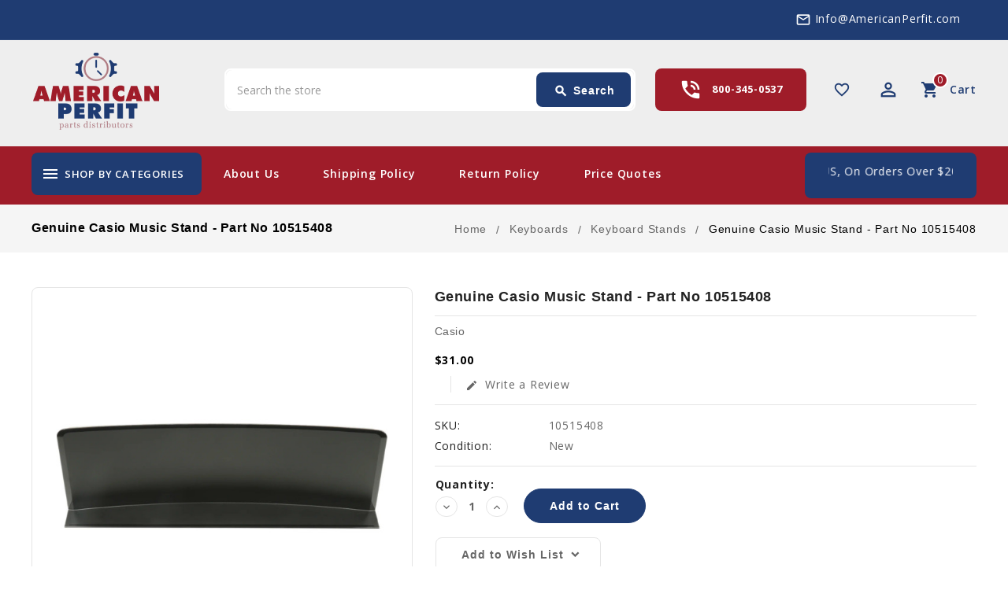

--- FILE ---
content_type: text/html; charset=UTF-8
request_url: https://americanperfit.com/casio-music-stand-part-no-10515408/
body_size: 19402
content:
<!DOCTYPE html>
<html class="no-js" lang="en">
    <head>
        <title>Genuine Casio Music Stand - Part No 10515408</title>
        <link rel="dns-prefetch preconnect" href="https://cdn11.bigcommerce.com/s-e493641wn2" crossorigin><link rel="dns-prefetch preconnect" href="https://fonts.googleapis.com/" crossorigin><link rel="dns-prefetch preconnect" href="https://fonts.gstatic.com/" crossorigin>
        <meta property="product:price:amount" content="31" /><meta property="product:price:currency" content="USD" /><meta property="og:url" content="https://americanperfit.com/casio-music-stand-part-no-10515408/" /><meta property="og:site_name" content="AmericanPerfit" /><meta name="keywords" content="Casio watch band and parts replacements, Renata watch batteries, Stella Crystals, Seiko parts, Euro tools, Hadley Roma, Watch Bands, Bezels, Crystals, Calculators, USB adopters, AC adopters, Springs Rods, Screws, Gas kits, tools, music stands, "><link rel='canonical' href='https://americanperfit.com/casio-music-stand-part-no-10515408/' /><meta name='platform' content='bigcommerce.stencil' /><meta property="og:type" content="product" />
<meta property="og:title" content="Genuine Casio Music Stand - Part No 10515408" />
<meta property="og:description" content="We are a CASIO authorized distributor for parts, products, and accessories, Casio Watches  G-SHOCK, BABY-G, EDIFICE, EDIFICE, PRO TREK, watch band replacements, We are also a distributor for  Renata batters, Stella Crystals, Seiko Parts, Euro tools, Hadley Roma Watch Bands, " />
<meta property="og:image" content="https://cdn11.bigcommerce.com/s-e493641wn2/products/522/images/1210/10515408__23880.1647269086.386.513.jpg?c=1" />
<meta property="og:availability" content="instock" />
<meta property="pinterest:richpins" content="enabled" />
        
         

        <link href="https://cdn11.bigcommerce.com/s-e493641wn2/product_images/AmericanPerfit_favicon.png?t=1612198580" rel="shortcut icon">
        <link href='https://fonts.googleapis.com/css?family=Open+Sans:300,400,600,700' rel='stylesheet' type='text/css'>
		<link href="https://fonts.googleapis.com/icon?family=Material+Icons" rel="stylesheet">
        <meta name="viewport" content="width=device-width, initial-scale=1, maximum-scale=1">

        <script>
            <!-- Change document class from no-js to js so we can detect this in css -->
            document.documentElement.className = document.documentElement.className.replace('no-js', 'js');
        </script>
        <script>
             <!-- Only load visible elements until the onload event fires, after which preload nearby elements. -->
            window.lazySizesConfig = window.lazySizesConfig || {};
            window.lazySizesConfig.loadMode = 1;
        </script>
        <script async src="https://cdn11.bigcommerce.com/s-e493641wn2/stencil/ca36bf10-d5ce-0139-2acc-56a23bbfb194/e/ed548690-d90d-013a-32ec-6e756a0b8711/dist/theme-bundle.head_async.js"></script>

        <link href="https://fonts.googleapis.com/css?family=Open%20Sans:700,500%7COpen+Sans:400&display=swap" rel="stylesheet">
        <link data-stencil-stylesheet href="https://cdn11.bigcommerce.com/s-e493641wn2/stencil/ca36bf10-d5ce-0139-2acc-56a23bbfb194/e/ed548690-d90d-013a-32ec-6e756a0b8711/css/theme-58cc8910-d909-013a-32ea-6e756a0b8711.css" rel="stylesheet">

        <!-- Start Tracking Code for analytics_googleanalytics -->

<!-- Global site tag (gtag.js) - Google Analytics -->
<script async src="https://www.googletagmanager.com/gtag/js?id=UA-104771993-1"></script>
<script>
  window.dataLayer = window.dataLayer || [];
  function gtag(){dataLayer.push(arguments);}
  gtag('js', new Date());

  gtag('config', 'UA-104771993-1');
</script>

<!-- End Tracking Code for analytics_googleanalytics -->

<!-- Start Tracking Code for analytics_siteverification -->

<meta name="google-site-verification" content="GJ2JeCWqxeiPmr_ZE920T9Yi1zmxYMltTnoYuy4pmFo" />

<!-- End Tracking Code for analytics_siteverification -->


<script type="text/javascript" src="https://checkout-sdk.bigcommerce.com/v1/loader.js" defer ></script>
<script src="https://www.google.com/recaptcha/api.js" async defer></script>
<script type="text/javascript">
var BCData = {"product_attributes":{"sku":"10515408","upc":null,"mpn":null,"gtin":null,"weight":null,"base":true,"image":null,"price":{"without_tax":{"formatted":"$31.00","value":31,"currency":"USD"},"tax_label":"Sales Tax"},"stock":null,"instock":true,"stock_message":null,"purchasable":true,"purchasing_message":null,"call_for_price_message":null}};
</script>

<script nonce="">
(function () {
    var xmlHttp = new XMLHttpRequest();

    xmlHttp.open('POST', 'https://bes.gcp.data.bigcommerce.com/nobot');
    xmlHttp.setRequestHeader('Content-Type', 'application/json');
    xmlHttp.send('{"store_id":"1001496275","timezone_offset":"-5.0","timestamp":"2026-01-29T17:48:33.71495100Z","visit_id":"ae8edf81-8f7e-4089-8557-58729683a698","channel_id":1}');
})();
</script>

		
		<script src="https://ajax.googleapis.com/ajax/libs/jquery/2.2.0/jquery.min.js"></script>
	    <!--<script src="https://cdn11.bigcommerce.com/s-e493641wn2/stencil/ca36bf10-d5ce-0139-2acc-56a23bbfb194/e/ed548690-d90d-013a-32ec-6e756a0b8711/js/theme/custom/global.js"></script>-->
    </head>
   

    <body onLoad="myFunction()" class="product">
        
    
     	<div id="ttloader">
			<img src="/product_images/uploaded_images/loading.gif" alt="loading"/>
		</div>
        
        <svg data-src="https://cdn11.bigcommerce.com/s-e493641wn2/stencil/ca36bf10-d5ce-0139-2acc-56a23bbfb194/e/ed548690-d90d-013a-32ec-6e756a0b8711/img/icon-sprite.svg" class="icons-svg-sprite"></svg>
        <header class="header" role="banner">
	<div class="header-top">
		<div class="container">
			<div class="tt-header-cms">
			<!--	<div class="content"><span class="material-icons">local_offer</span>get upto 25% cashback on first order</div> -->
			</div>
			<div class="email-id">
				<div class="content"><span class="material-icons">mail_outline</span><a href="mailto:">Info@AmericanPerfit.com</a></div>
			</div>
		</div>
	</div>
	<div class="header-center full-header">
        <div class="container">
            <a href="#" class="mobileMenu-toggle" data-mobile-menu-toggle="menu">
                <span class="mobileMenu-toggleIcon">Toggle menu</span>
            </a>
            
                <div class="header-logo header-logo--center">
                    <a href="https://americanperfit.com/">
            <span class="header-logo-image-container">
                <img class="header-logo-image" src="https://cdn11.bigcommerce.com/s-e493641wn2/images/stencil/165x100/american-perfit-logo-250x100_1614770423__46060.original.png" alt="AmericanPerfit" title="AmericanPerfit">
            </span>
</a>
                </div>
              
             <nav class="navUser">
    <ul class="navUser-section navUser-section--alt">
    	<li class="navUser-item btn-compare">
            <a class="navUser-action navUser-item--compare" href="/compare" data-compare-nav>
            	<span class="material-icons">sync</span><span class="countPill countPill--positive countPill--alt"></span>
                <span class="wishlist-text">Compare</span>
            </a>
        </li>
		<li class="navUser-item navUser-item--wishlist">
			<a data-wishlist class="tt-wishlist" href="/wishlist.php" title="Wish Lists">
				<span class="material-icons">favorite_border</span>
				<span class="compare-text"> Wishlist</span>
			</a>
		</li>
		<li class="tt-user-info">
			<div class="account-link-title" title="My Account"> 
				<span class="material-icons">perm_identity</span>
			</div>
			<ul class="dropdown-menu dropdown-menu-right account-link-toggle">
				<li class="navUser-item navUser-item--account">
						<a class="navUser-action" href="/login.php">
							<span class="material-icons">lock_open</span>
							Sign in
						</a>
							<a class="navUser-action" href="/login.php?action=create_account">
								<span class="material-icons">person</span>
								Register
							</a>
				</li>
				
				<li>


</li>
				

			
					<li class="navUser-item navUser-item--social">
											</li>
			</ul>
		</li>
        <li class="navUser-item navUser-item--cart">
            <a
                class="navUser-action"
                title="Cart"
                data-cart-preview
                data-dropdown="cart-preview-dropdown"
                data-options="align:right"
                href="/cart.php">
				<span class="material-icons">shopping_cart</span>
                <span class="navUser-item-cartLabel">Cart</span> <span class="countPill cart-quantity"></span>
            </a>

            <div class="dropdown-menu" id="cart-preview-dropdown" data-dropdown-content aria-hidden="true"></div>
        </li>
    </ul>
    <!--<div class="dropdown dropdown--quickSearch" id="quickSearch" aria-hidden="true" tabindex="-1" data-prevent-quick-search-close>-->
    <!--</div>-->
</nav>
                
                <div class="tt-phone-number">
                    <div class="contact-icon">
                        <span class="material-icons">phone_in_talk</span>
                    </div>
                    <div class="content">
                        <a href="tel:09277077088">800-345-0537</a>
                    </div>
                </div>
            
			 <div class="navUser-item ttquicksearch">
                <div class="dropdown dropdown--quickSearch desktop" id="quickSearch" aria-hidden="true" tabindex="-1" data-prevent-quick-search-close>
	<a href="#" class="quickSearch-mobileToggle" title="Submit Search">
		<span class="mobileMenu-toggleIcon"></span>
	</a>
	<form class="form" action="/search.php">
		<fieldset class="form-fieldset">
			<div class="form-field">
				<label class="is-srOnly" for="search_query">Search</label>
				<input class="form-input" data-search-quick name="search_query" id="search_query" data-error-message="Search field cannot be empty." placeholder="Search the store" autocomplete="off">
				<!-- <input class="button button--primary form-prefixPostfix-button--postfix" type="submit" value=""><svg class="header-icon search-icon"><use xlink:href="#icon-search"></use></svg> -->
			</div>
		</fieldset>
		<div class="search-icon submit">
			
			<button title="Submit Search" class="button button--primary form-prefixPostfix-button--postfix" type="submit" value="Search">
				<span class="material-icons">search</span>
				Search
			</button>
			
		</div>
	</form>
	<section class="quickSearchResults" data-bind="html: results"></section>
</div>
            </div>	
            
            
           
            
        </div>
    </div>
    <div class="header-bottom">
        <div class="container">
            <div class="tt-header-content">
                
     
                <div class="tt-menu navPages-container col-3" id="menu" data-menu >
                    <nav class="navPages">
	<div class="ttcat-title"><!-- InnerSearch -->
       <span class="material-icons">menu</span>
	   <span class="cat-title">shop by categories</span>
    </div>
    <ul class="navPages-list cat-Menu-toggle navPages-list-simple">
        <li class="navPages-item navPages-item-page">
            <a class="navPages-action" href="https://americanperfit.com/">Home</a>
        </li>
            <li class="navPages-item">
                <a class="navPages-action has-subMenu" href="https://americanperfit.com/brands/">
    <span class="material-icons tt-left-arrow">arrow_forward</span>
    BRANDS
    <span class="material-icons tt-right-arrow"  data-collapsible="navPages-59">keyboard_arrow_down</span>
</a>
<div class="navPage-subMenu" id="navPages-59" aria-hidden="true" tabindex="-1">
    <ul class="navPage-subMenu-list grid-2">
            <li class="navPage-subMenu-item">
                    <a
                        class="navPage-subMenu-action navPages-action has-subMenu"
                        href="https://americanperfit.com/casio/">
                        Casio <span class="material-icons tt-right-arrow"  data-collapsible="navPages-53">keyboard_arrow_down</span>
                    </a>
                    <ul class="navPage-childList" id="navPages-53">
                         
                        <li class="navPage-childList-item">
                            <a class="navPage-childList-action navPages-action" href="https://americanperfit.com/brands/casio/g-shock/">G-SHOCK</a>
                        </li>
                         
                        <li class="navPage-childList-item">
                            <a class="navPage-childList-action navPages-action" href="https://americanperfit.com/brands/casio/illuminator/">Illuminator</a>
                        </li>
                         
                        <li class="navPage-childList-item">
                            <a class="navPage-childList-action navPages-action" href="https://americanperfit.com/brands/casio/world-time/">World Time</a>
                        </li>
                         
                        <li class="navPage-childList-item">
                            <a class="navPage-childList-action navPages-action" href="https://americanperfit.com/brands/casio/baby-g/">BABY-G</a>
                        </li>
                         
                        <li class="navPage-childList-item">
                            <a class="navPage-childList-action navPages-action" href="https://americanperfit.com/brands/casio/edifice/">EDIFICE</a>
                        </li>
                         
                        <li class="navPage-childList-item">
                            <a class="navPage-childList-action navPages-action" href="https://americanperfit.com/brands/casio/pro-trek/">PRO TREK</a>
                        </li>
                         
                        <li class="navPage-childList-item">
                            <a class="navPage-childList-action navPages-action" href="https://americanperfit.com/brands/casio/vintage/">Vintage</a>
                        </li>
                         
                        <li class="navPage-childList-item">
                            <a class="navPage-childList-action navPages-action" href="https://americanperfit.com/brands/casio/dress/">Dress</a>
                        </li>
                         
                        <li class="navPage-childList-item">
                            <a class="navPage-childList-action navPages-action" href="https://americanperfit.com/brands/casio/classic/">Classic</a>
                        </li>
                         
                        <li class="navPage-childList-item">
                            <a class="navPage-childList-action navPages-action" href="https://americanperfit.com/brands/casio/databank/">Databank</a>
                        </li>
                         
                        <li class="navPage-childList-item">
                            <a class="navPage-childList-action navPages-action" href="https://americanperfit.com/brands/casio/sports/">Sports</a>
                        </li>
                         
                        <li class="navPage-childList-item">
                            <a class="navPage-childList-action navPages-action" href="https://americanperfit.com/brands/casio/wave-ceptor/">Wave Ceptor</a>
                        </li>
                         
                        <li class="navPage-childList-item">
                            <a class="navPage-childList-action navPages-action" href="https://americanperfit.com/brands/casio/privia/">Privia</a>
                        </li>
                         
                        <li class="navPage-childList-item">
                            <a class="navPage-childList-action navPages-action" href="https://americanperfit.com/brands/casio/pathfinder/">Pathfinder</a>
                        </li>
                    </ul>
            </li>
            <li class="navPage-subMenu-item">
                    <a class="navPage-subMenu-action navPages-action" href="https://americanperfit.com/brands/energizer/">Energizer</a>
            </li>
            <li class="navPage-subMenu-item">
                    <a class="navPage-subMenu-action navPages-action" href="https://americanperfit.com/brands/eurotool/">EUROTOOL</a>
            </li>
            <li class="navPage-subMenu-item">
                    <a class="navPage-subMenu-action navPages-action" href="https://americanperfit.com/seiko/">Seiko</a>
            </li>
            <li class="navPage-subMenu-item">
                    <a class="navPage-subMenu-action navPages-action" href="https://americanperfit.com/renata/">Renata</a>
            </li>
            <li class="navPage-subMenu-item">
                    <a class="navPage-subMenu-action navPages-action" href="https://americanperfit.com/panasonic/">Panasonic</a>
            </li>
            <li class="navPage-subMenu-item">
                    <a
                        class="navPage-subMenu-action navPages-action has-subMenu"
                        href="https://americanperfit.com/gemoro/">
                        GemOro <span class="material-icons tt-right-arrow"  data-collapsible="navPages-56">keyboard_arrow_down</span>
                    </a>
                    <ul class="navPage-childList" id="navPages-56">
                         
                        <li class="navPage-childList-item">
                            <a class="navPage-childList-action navPages-action" href="https://americanperfit.com/brands/gemoro/eurotool/">EUROTOOL</a>
                        </li>
                         
                        <li class="navPage-childList-item">
                            <a class="navPage-childList-action navPages-action" href="https://americanperfit.com/brands/gemoro/xhec-extra-high-dome/">XHEC – Extra high dome</a>
                        </li>
                    </ul>
            </li>
            <li class="navPage-subMenu-item">
                    <a
                        class="navPage-subMenu-action navPages-action has-subMenu"
                        href="https://americanperfit.com/stella/">
                        Stella <span class="material-icons tt-right-arrow"  data-collapsible="navPages-57">keyboard_arrow_down</span>
                    </a>
                    <ul class="navPage-childList" id="navPages-57">
                         
                        <li class="navPage-childList-item">
                            <a class="navPage-childList-action navPages-action" href="https://americanperfit.com/brands/stella/blf-beveled-lo-dome-flat-top/">BLF – Beveled/Lo Dome/Flat top</a>
                        </li>
                         
                        <li class="navPage-childList-item">
                            <a class="navPage-childList-action navPages-action" href="https://americanperfit.com/brands/stella/d-ral/">D-RAL – Round w/ring/Lo Dome</a>
                        </li>
                         
                        <li class="navPage-childList-item">
                            <a class="navPage-childList-action navPages-action" href="https://americanperfit.com/brands/stella/ghc-hunting-case/">GHC – Hunting case</a>
                        </li>
                         
                        <li class="navPage-childList-item">
                            <a class="navPage-childList-action navPages-action" href="https://americanperfit.com/brands/stella/ld-low-dome/">LD – Low Dome</a>
                        </li>
                         
                        <li class="navPage-childList-item">
                            <a class="navPage-childList-action navPages-action" href="https://americanperfit.com/brands/stella/phc-hunting-case-hgt-7/">PHC – Hunting case (HGT 7)</a>
                        </li>
                         
                        <li class="navPage-childList-item">
                            <a class="navPage-childList-action navPages-action" href="https://americanperfit.com/brands/stella/pld-pocket-lo-dome/">PLD – Pocket Lo Dome</a>
                        </li>
                         
                        <li class="navPage-childList-item">
                            <a class="navPage-childList-action navPages-action" href="https://americanperfit.com/brands/stella/wasd-tension-ring-w-magnifier-white-or-yellow/">WASD – Tension Ring w/Magnifier (white or yellow)</a>
                        </li>
                         
                        <li class="navPage-childList-item">
                            <a class="navPage-childList-action navPages-action" href="https://americanperfit.com/brands/stella/wec-high-dome/">WEC – High dome</a>
                        </li>
                         
                        <li class="navPage-childList-item">
                            <a class="navPage-childList-action navPages-action" href="https://americanperfit.com/brands/stella/wra-tension-ring-white-or-yellow/">WRA – Tension Ring (white or yellow)</a>
                        </li>
                         
                        <li class="navPage-childList-item">
                            <a class="navPage-childList-action navPages-action" href="https://americanperfit.com/brands/stella/wra-b-extra-wide-ring-white-or-yellow/">WRA-B – Extra wide ring (white or yellow)</a>
                        </li>
                    </ul>
            </li>
            <li class="navPage-subMenu-item">
                    <a class="navPage-subMenu-action navPages-action" href="https://americanperfit.com/apc/">APC</a>
            </li>
            <li class="navPage-subMenu-item">
                    <a class="navPage-subMenu-action navPages-action" href="https://americanperfit.com/brands/hadley-roma/">Hadley Roma</a>
            </li>
    </ul>
</div>
            </li>
            <li class="navPages-item">
                <a class="navPages-action" href="https://americanperfit.com/casio-camera/">
	<span class="material-icons tt-left-arrow">arrow_forward</span>
	Casio Camera
</a>
            </li>
            <li class="navPages-item">
                <a class="navPages-action" href="https://americanperfit.com/gm-110scm-1a/">
	<span class="material-icons tt-left-arrow">arrow_forward</span>
	GM-110SCM-1A
</a>
            </li>
            <li class="navPages-item">
                <a class="navPages-action" href="https://americanperfit.com/gm2100c-5a/">
	<span class="material-icons tt-left-arrow">arrow_forward</span>
	GM2100C-5A
</a>
            </li>
            <li class="navPages-item">
                <a class="navPages-action" href="https://americanperfit.com/video/">
	<span class="material-icons tt-left-arrow">arrow_forward</span>
	Video
</a>
            </li>
            <li class="navPages-item">
                <a class="navPages-action has-subMenu" href="https://americanperfit.com/watch-parts-accessories/">
    <span class="material-icons tt-left-arrow">arrow_forward</span>
    Watch Parts &amp; Accessories
    <span class="material-icons tt-right-arrow"  data-collapsible="navPages-67">keyboard_arrow_down</span>
</a>
<div class="navPage-subMenu" id="navPages-67" aria-hidden="true" tabindex="-1">
    <ul class="navPage-subMenu-list grid-2">
            <li class="navPage-subMenu-item">
                    <a
                        class="navPage-subMenu-action navPages-action has-subMenu"
                        href="https://americanperfit.com/watch-parts-accessories/watch-bands/">
                        Watch Bands <span class="material-icons tt-right-arrow"  data-collapsible="navPages-71">keyboard_arrow_down</span>
                    </a>
                    <ul class="navPage-childList" id="navPages-71">
                         
                        <li class="navPage-childList-item">
                            <a class="navPage-childList-action navPages-action" href="https://americanperfit.com/watch-parts-accessories/watch-bands/screw/">Screw</a>
                        </li>
                         
                        <li class="navPage-childList-item">
                            <a class="navPage-childList-action navPages-action" href="https://americanperfit.com/watch-parts-accessories/watch-bands/watch-band-link/">Watch Band Link</a>
                        </li>
                    </ul>
            </li>
            <li class="navPage-subMenu-item">
                    <a class="navPage-subMenu-action navPages-action" href="https://americanperfit.com/watch-parts-accessories/bezels/">Bezels</a>
            </li>
            <li class="navPage-subMenu-item">
                    <a
                        class="navPage-subMenu-action navPages-action has-subMenu"
                        href="https://americanperfit.com/watch-parts-accessories/batteries/">
                        Batteries <span class="material-icons tt-right-arrow"  data-collapsible="navPages-73">keyboard_arrow_down</span>
                    </a>
                    <ul class="navPage-childList" id="navPages-73">
                         
                        <li class="navPage-childList-item">
                            <a class="navPage-childList-action navPages-action" href="https://americanperfit.com/watch-parts-accessories/batteries/lithium/">Lithium</a>
                        </li>
                         
                        <li class="navPage-childList-item">
                            <a class="navPage-childList-action navPages-action" href="https://americanperfit.com/watch-parts-accessories/batteries/silver-oxide/">Silver Oxide</a>
                        </li>
                    </ul>
            </li>
            <li class="navPage-subMenu-item">
                    <a
                        class="navPage-subMenu-action navPages-action has-subMenu"
                        href="https://americanperfit.com/watch-parts-accessories/parts/">
                        Parts <span class="material-icons tt-right-arrow"  data-collapsible="navPages-74">keyboard_arrow_down</span>
                    </a>
                    <ul class="navPage-childList" id="navPages-74">
                         
                        <li class="navPage-childList-item">
                            <a class="navPage-childList-action navPages-action" href="https://americanperfit.com/watch-parts-accessories/parts/band-parts/">Band Parts</a>
                        </li>
                         
                        <li class="navPage-childList-item">
                            <a class="navPage-childList-action navPages-action" href="https://americanperfit.com/watch-parts-accessories/parts/coils/">Coils</a>
                        </li>
                         
                        <li class="navPage-childList-item">
                            <a class="navPage-childList-action navPages-action" href="https://americanperfit.com/watch-parts-accessories/parts/buttons/">Buttons</a>
                        </li>
                         
                        <li class="navPage-childList-item">
                            <a class="navPage-childList-action navPages-action" href="https://americanperfit.com/watch-parts-accessories/parts/hand-pieces/">Hand Pieces</a>
                        </li>
                         
                        <li class="navPage-childList-item">
                            <a class="navPage-childList-action navPages-action" href="https://americanperfit.com/watch-parts-accessories/parts/o-rings/">O Rings</a>
                        </li>
                         
                        <li class="navPage-childList-item">
                            <a class="navPage-childList-action navPages-action" href="https://americanperfit.com/watch-parts-accessories/parts/spring-bars/">Spring Bars</a>
                        </li>
                         
                        <li class="navPage-childList-item">
                            <a class="navPage-childList-action navPages-action" href="https://americanperfit.com/watch-parts-accessories/parts/pin-rods/">Pin Rods</a>
                        </li>
                         
                        <li class="navPage-childList-item">
                            <a class="navPage-childList-action navPages-action" href="https://americanperfit.com/watch-parts-accessories/parts/crystals/">Crystals</a>
                        </li>
                         
                        <li class="navPage-childList-item">
                            <a class="navPage-childList-action navPages-action" href="https://americanperfit.com/watch-parts-accessories/parts/packing-glass/">Packing Glass</a>
                        </li>
                         
                        <li class="navPage-childList-item">
                            <a class="navPage-childList-action navPages-action" href="https://americanperfit.com/watch-parts-accessories/parts/crowns/">Crowns</a>
                        </li>
                    </ul>
            </li>
            <li class="navPage-subMenu-item">
                    <a
                        class="navPage-subMenu-action navPages-action has-subMenu"
                        href="https://americanperfit.com/watch-parts-accessories/accessories/">
                        Accessories <span class="material-icons tt-right-arrow"  data-collapsible="navPages-75">keyboard_arrow_down</span>
                    </a>
                    <ul class="navPage-childList" id="navPages-75">
                         
                        <li class="navPage-childList-item">
                            <a class="navPage-childList-action navPages-action" href="https://americanperfit.com/watch-parts-accessories/accessories/cables-chargers/">Cables &amp; Chargers</a>
                        </li>
                         
                        <li class="navPage-childList-item">
                            <a class="navPage-childList-action navPages-action" href="https://americanperfit.com/watch-parts-accessories/accessories/cases/">Cases</a>
                        </li>
                    </ul>
            </li>
    </ul>
</div>
            </li>
            <li class="navPages-item">
                <a class="navPages-action has-subMenu" href="https://americanperfit.com/calculators/">
    <span class="material-icons tt-left-arrow">arrow_forward</span>
    Calculators
    <span class="material-icons tt-right-arrow"  data-collapsible="navPages-68">keyboard_arrow_down</span>
</a>
<div class="navPage-subMenu" id="navPages-68" aria-hidden="true" tabindex="-1">
    <ul class="navPage-subMenu-list grid-2">
            <li class="navPage-subMenu-item">
                    <a class="navPage-subMenu-action navPages-action" href="https://americanperfit.com/calculators/receipt-paper/">Receipt Paper</a>
            </li>
            <li class="navPage-subMenu-item">
                    <a class="navPage-subMenu-action navPages-action" href="https://americanperfit.com/calculators/ink/">Ink</a>
            </li>
            <li class="navPage-subMenu-item">
                    <a class="navPage-subMenu-action navPages-action" href="https://americanperfit.com/calculators/batteries/">Batteries</a>
            </li>
            <li class="navPage-subMenu-item">
                    <a class="navPage-subMenu-action navPages-action" href="https://americanperfit.com/calculators/paper-cutters/">Paper Cutters</a>
            </li>
    </ul>
</div>
            </li>
            <li class="navPages-item">
                <a class="navPages-action has-subMenu activePage" href="https://americanperfit.com/keyboards/">
    <span class="material-icons tt-left-arrow">arrow_forward</span>
    Keyboards
    <span class="material-icons tt-right-arrow"  data-collapsible="navPages-69">keyboard_arrow_down</span>
</a>
<div class="navPage-subMenu" id="navPages-69" aria-hidden="true" tabindex="-1">
    <ul class="navPage-subMenu-list grid-2">
            <li class="navPage-subMenu-item">
                    <a
                        class="navPage-subMenu-action navPages-action has-subMenu"
                        href="https://americanperfit.com/keyboards/parts/">
                        Parts <span class="material-icons tt-right-arrow"  data-collapsible="navPages-91">keyboard_arrow_down</span>
                    </a>
                    <ul class="navPage-childList" id="navPages-91">
                         
                        <li class="navPage-childList-item">
                            <a class="navPage-childList-action navPages-action" href="https://americanperfit.com/keyboards/parts/rubber-contacts/">Rubber Contacts</a>
                        </li>
                         
                        <li class="navPage-childList-item">
                            <a class="navPage-childList-action navPages-action" href="https://americanperfit.com/keyboards/parts/pcb-boards/">PCB Boards</a>
                        </li>
                    </ul>
            </li>
            <li class="navPage-subMenu-item">
                    <a class="navPage-subMenu-action navPages-action" href="https://americanperfit.com/keyboards/adapters/">Adapters</a>
            </li>
            <li class="navPage-subMenu-item">
                    <a class="navPage-subMenu-action navPages-action" href="https://americanperfit.com/keyboards/cases/">Cases</a>
            </li>
            <li class="navPage-subMenu-item">
                    <a class="navPage-subMenu-action navPages-action" href="https://americanperfit.com/keyboards/notes-stands/">Notes Stands</a>
            </li>
            <li class="navPage-subMenu-item">
                    <a class="navPage-subMenu-action navPages-action" href="https://americanperfit.com/keyboards/keyboard-stands/">Keyboard Stands</a>
            </li>
    </ul>
</div>
            </li>
            <li class="navPages-item">
                <a class="navPages-action has-subMenu" href="https://americanperfit.com/remotes/">
    <span class="material-icons tt-left-arrow">arrow_forward</span>
    Remotes
    <span class="material-icons tt-right-arrow"  data-collapsible="navPages-70">keyboard_arrow_down</span>
</a>
<div class="navPage-subMenu" id="navPages-70" aria-hidden="true" tabindex="-1">
    <ul class="navPage-subMenu-list grid-2">
            <li class="navPage-subMenu-item">
                    <a class="navPage-subMenu-action navPages-action" href="https://americanperfit.com/remotes/for-projectors/">For Projectors</a>
            </li>
            <li class="navPage-subMenu-item">
                    <a class="navPage-subMenu-action navPages-action" href="https://americanperfit.com/remotes/for-tvs/">For TVs</a>
            </li>
    </ul>
</div>
            </li>
            <li class="navPages-item">
                <a class="navPages-action has-subMenu" href="https://americanperfit.com/cash-registers/">
    <span class="material-icons tt-left-arrow">arrow_forward</span>
    Cash Registers
    <span class="material-icons tt-right-arrow"  data-collapsible="navPages-114">keyboard_arrow_down</span>
</a>
<div class="navPage-subMenu" id="navPages-114" aria-hidden="true" tabindex="-1">
    <ul class="navPage-subMenu-list grid-2">
            <li class="navPage-subMenu-item">
                    <a class="navPage-subMenu-action navPages-action" href="https://americanperfit.com/cash-registers/accessories/">Accessories</a>
            </li>
    </ul>
</div>
            </li>
                 <li class="navPages-item navPages-item-page">
                     <a class="navPages-action" href="https://americanperfit.com/about-us/"><span class="material-icons tt-left-arrow">arrow_forward</span>About Us</a>
                 </li>
                 <li class="navPages-item navPages-item-page">
                     <a class="navPages-action" href="https://americanperfit.com/shipping-policy/"><span class="material-icons tt-left-arrow">arrow_forward</span>Shipping Policy</a>
                 </li>
                 <li class="navPages-item navPages-item-page">
                     <a class="navPages-action" href="https://americanperfit.com/return-policy/"><span class="material-icons tt-left-arrow">arrow_forward</span>Return Policy</a>
                 </li>
                 <li class="navPages-item navPages-item-page">
                     <a class="navPages-action" href="https://americanperfit.com/pages.php?pageid=7"><span class="material-icons tt-left-arrow">arrow_forward</span>Price Quotes</a>
                 </li>
                 <li class="navPages-item navPages-item-page">
                     <a class="navPages-action" href="https://americanperfit.com/contact-us/"><span class="material-icons tt-left-arrow">arrow_forward</span>Contact Us</a>
                 </li>
    </ul>
    
	<!--Search button was here now at header html page-->
</nav>
                </div>
                
                

                <div class="tt-menu-link" id="menu-link" >	
                             <div class="navPages-item-page">
                                 <a class="link-action" href="https://americanperfit.com/about-us/">About Us</a>
                             </div>
                             <div class="navPages-item-page">
                                 <a class="link-action" href="https://americanperfit.com/shipping-policy/">Shipping Policy</a>
                             </div>
                             <div class="navPages-item-page">
                                 <a class="link-action" href="https://americanperfit.com/return-policy/">Return Policy</a>
                             </div>
                             <div class="navPages-item-page">
                                 <a class="link-action" href="https://americanperfit.com/pages.php?pageid=7">Price Quotes</a>
                             </div>
                             <div class="navPages-item-page">
                                 <a class="link-action" href="https://americanperfit.com/contact-us/">Contact Us</a>
                             </div>
                </div>
               <div class="offer-heading">
					<div class="content">
                    	<marquee behavior="scroll" direction="left" onmouseover="this.stop();" onmouseout="this.start();">
                    		<span class="material-icons">card_giftcard</span>- Free Shipping in the US, on orders over $200
                        </marquee>
                   </div>
				</div>
            
            </div>
        </div>
    </div>
</header>
<div data-content-region="header_bottom"></div>


<style>
.navPages-container {
    clear: inherit;
}
.brandmenu .navPages ul li.more {
    display: none;
}

</style>

        <div class="body" data-currency-code="USD">
     
    <div class="home-content">
            <div class="tt-breadcrumbs-main">
    <div class="tt-breadcrumbs">
    	<div class="container">
                <h1 class="category-name">
                        <span class="breadcrumb-title ">
                        </span>
                        <span class="breadcrumb-title ">
                        </span>
                        <span class="breadcrumb-title ">
                        </span>
                        <span class="breadcrumb-title is-active">
                                <span class="breadcrumb-label">Genuine Casio Music Stand - Part No 10515408</span>
                        </span>
                </h1>
            <ul class="breadcrumbs" itemscope itemtype="http://schema.org/BreadcrumbList">
                    <li class="breadcrumb " itemprop="itemListElement" itemscope itemtype="http://schema.org/ListItem">
                            <a href="https://americanperfit.com/" class="breadcrumb-label" itemprop="item"><span itemprop="name">Home</span></a>
                        <meta itemprop="position" content="1" />
                    </li>
                    <li class="breadcrumb " itemprop="itemListElement" itemscope itemtype="http://schema.org/ListItem">
                            <a href="https://americanperfit.com/keyboards/" class="breadcrumb-label" itemprop="item"><span itemprop="name">Keyboards</span></a>
                        <meta itemprop="position" content="2" />
                    </li>
                    <li class="breadcrumb " itemprop="itemListElement" itemscope itemtype="http://schema.org/ListItem">
                            <a href="https://americanperfit.com/keyboards/keyboard-stands/" class="breadcrumb-label" itemprop="item"><span itemprop="name">Keyboard Stands</span></a>
                        <meta itemprop="position" content="3" />
                    </li>
                    <li class="breadcrumb is-active" itemprop="itemListElement" itemscope itemtype="http://schema.org/ListItem">
                            <meta itemprop="item" content="https://americanperfit.com/casio-music-stand-part-no-10515408/">
                            <span class="breadcrumb-label" itemprop="name">Genuine Casio Music Stand - Part No 10515408</span>
                        <meta itemprop="position" content="4" />
                    </li>
            </ul>
         </div>
    </div>
</div>


    <div class="container" itemscope itemtype="http://schema.org/Product">
        <div class="productView" >

    

    <section class="productView-images col-5" data-image-gallery>
        <figure class="productView-image"
                data-image-gallery-main
                data-zoom-image="https://cdn11.bigcommerce.com/s-e493641wn2/images/stencil/1280x1280/products/522/1210/10515408__23880.1647269086.jpg?c=1"
                >
            <div class="productView-img-container ">
                    <a href="https://cdn11.bigcommerce.com/s-e493641wn2/images/stencil/1280x1280/products/522/1210/10515408__23880.1647269086.jpg?c=1"
                        target="_blank" itemprop="image">
                <img src="https://cdn11.bigcommerce.com/s-e493641wn2/images/stencil/570x570/products/522/1210/10515408__23880.1647269086.jpg?c=1" alt="Genuine Casio Music Stand - Part No 10515408" title="Genuine Casio Music Stand - Part No 10515408" data-sizes="auto"
    srcset="https://cdn11.bigcommerce.com/s-e493641wn2/images/stencil/80w/products/522/1210/10515408__23880.1647269086.jpg?c=1"
data-srcset="https://cdn11.bigcommerce.com/s-e493641wn2/images/stencil/80w/products/522/1210/10515408__23880.1647269086.jpg?c=1 80w, https://cdn11.bigcommerce.com/s-e493641wn2/images/stencil/160w/products/522/1210/10515408__23880.1647269086.jpg?c=1 160w, https://cdn11.bigcommerce.com/s-e493641wn2/images/stencil/320w/products/522/1210/10515408__23880.1647269086.jpg?c=1 320w, https://cdn11.bigcommerce.com/s-e493641wn2/images/stencil/640w/products/522/1210/10515408__23880.1647269086.jpg?c=1 640w, https://cdn11.bigcommerce.com/s-e493641wn2/images/stencil/960w/products/522/1210/10515408__23880.1647269086.jpg?c=1 960w, https://cdn11.bigcommerce.com/s-e493641wn2/images/stencil/1280w/products/522/1210/10515408__23880.1647269086.jpg?c=1 1280w, https://cdn11.bigcommerce.com/s-e493641wn2/images/stencil/1920w/products/522/1210/10515408__23880.1647269086.jpg?c=1 1920w, https://cdn11.bigcommerce.com/s-e493641wn2/images/stencil/2560w/products/522/1210/10515408__23880.1647269086.jpg?c=1 2560w"

class="lazyload productView-image--default"

data-main-image />
                    </a>
            </div>
        </figure>
        <ul class="productView-thumbnails" data-slick='{
                "infinite": false,
                "mobileFirst": true,
                "dots": false,
                "slidesToShow": 4,
                "slidesToScroll": 1,
                "responsive": [
                    {
                      "breakpoint": 1200,
                      "settings": {
                        "slidesToShow": 4,
                        "slidesToScroll": 1
                      }
                    },
                    {
                      "breakpoint": 990,
                      "settings": {
                        "slidesToShow": 3,
                        "slidesToScroll": 1
                      }
                    },
                    {
                      "breakpoint": 800,
                      "settings": {
                        "slidesToShow": 2,
                        "slidesToScroll": 1
                      }
                    },
                    {
                      "breakpoint": 544,
                      "settings": {
                        "slidesToShow": 4,
                        "slidesToScroll": 1
                      }
                    },
                    {
                      "breakpoint": 320,
                      "settings": {
                        "slidesToShow": 3,
                        "slidesToScroll": 1
                      }
                    },
                    {
                      "breakpoint": 0,
                      "settings": {
                        "slidesToShow": 2,
                        "slidesToScroll": 1
                      }
                    }
                ]
            }'>
                <li class="productView-thumbnail">
                    <a
                        class="productView-thumbnail-link"
                        href="https://cdn11.bigcommerce.com/s-e493641wn2/images/stencil/1280x1280/products/522/1210/10515408__23880.1647269086.jpg?c=1"
                        data-image-gallery-item
                        data-image-gallery-new-image-url="https://cdn11.bigcommerce.com/s-e493641wn2/images/stencil/570x570/products/522/1210/10515408__23880.1647269086.jpg?c=1"
                        data-image-gallery-new-image-srcset="https://cdn11.bigcommerce.com/s-e493641wn2/images/stencil/80w/products/522/1210/10515408__23880.1647269086.jpg?c=1 80w, https://cdn11.bigcommerce.com/s-e493641wn2/images/stencil/160w/products/522/1210/10515408__23880.1647269086.jpg?c=1 160w, https://cdn11.bigcommerce.com/s-e493641wn2/images/stencil/320w/products/522/1210/10515408__23880.1647269086.jpg?c=1 320w, https://cdn11.bigcommerce.com/s-e493641wn2/images/stencil/640w/products/522/1210/10515408__23880.1647269086.jpg?c=1 640w, https://cdn11.bigcommerce.com/s-e493641wn2/images/stencil/960w/products/522/1210/10515408__23880.1647269086.jpg?c=1 960w, https://cdn11.bigcommerce.com/s-e493641wn2/images/stencil/1280w/products/522/1210/10515408__23880.1647269086.jpg?c=1 1280w, https://cdn11.bigcommerce.com/s-e493641wn2/images/stencil/1920w/products/522/1210/10515408__23880.1647269086.jpg?c=1 1920w, https://cdn11.bigcommerce.com/s-e493641wn2/images/stencil/2560w/products/522/1210/10515408__23880.1647269086.jpg?c=1 2560w"
                        data-image-gallery-zoom-image-url="https://cdn11.bigcommerce.com/s-e493641wn2/images/stencil/1280x1280/products/522/1210/10515408__23880.1647269086.jpg?c=1"
                    >
                    <img src="https://cdn11.bigcommerce.com/s-e493641wn2/images/stencil/79x79/products/522/1210/10515408__23880.1647269086.jpg?c=1" alt="Genuine Casio Music Stand - Part No 10515408" title="Genuine Casio Music Stand - Part No 10515408" data-sizes="auto"
    srcset="https://cdn11.bigcommerce.com/s-e493641wn2/images/stencil/80w/products/522/1210/10515408__23880.1647269086.jpg?c=1"
data-srcset="https://cdn11.bigcommerce.com/s-e493641wn2/images/stencil/80w/products/522/1210/10515408__23880.1647269086.jpg?c=1 80w, https://cdn11.bigcommerce.com/s-e493641wn2/images/stencil/160w/products/522/1210/10515408__23880.1647269086.jpg?c=1 160w, https://cdn11.bigcommerce.com/s-e493641wn2/images/stencil/320w/products/522/1210/10515408__23880.1647269086.jpg?c=1 320w, https://cdn11.bigcommerce.com/s-e493641wn2/images/stencil/640w/products/522/1210/10515408__23880.1647269086.jpg?c=1 640w, https://cdn11.bigcommerce.com/s-e493641wn2/images/stencil/960w/products/522/1210/10515408__23880.1647269086.jpg?c=1 960w, https://cdn11.bigcommerce.com/s-e493641wn2/images/stencil/1280w/products/522/1210/10515408__23880.1647269086.jpg?c=1 1280w, https://cdn11.bigcommerce.com/s-e493641wn2/images/stencil/1920w/products/522/1210/10515408__23880.1647269086.jpg?c=1 1920w, https://cdn11.bigcommerce.com/s-e493641wn2/images/stencil/2560w/products/522/1210/10515408__23880.1647269086.jpg?c=1 2560w"

class="lazyload"

 />
                    </a>
                </li>
        </ul>
    </section>
    
    <section class="productView-details col-7">
        <div class="productView-product">
            <h1 class="productView-title" itemprop="name">Genuine Casio Music Stand - Part No 10515408</h1>
                <h2 class="productView-brand" itemprop="brand" itemscope itemtype="http://schema.org/Brand">
                    <a href="https://americanperfit.com/brand/casio/" itemprop="url"><span itemprop="name">Casio</span></a>
                </h2>
            <div class="productView-price">
                    
        <div class="price-section price-section--withoutTax rrp-price--withoutTax" style="display: none;">
            MSRP:
            <span data-product-rrp-price-without-tax class="price price--rrp"> 
                
            </span>
        </div>
        <div class="price-section price-section--withoutTax non-sale-price--withoutTax" style="display: none;">
            Was:
            <span data-product-non-sale-price-without-tax class="price price--non-sale">
                
            </span>
        </div>
        <div class="price-section price-section--withoutTax" itemprop="offers" itemscope itemtype="http://schema.org/Offer">
            <span class="price-label" >
                
            </span>
            <span class="price-now-label" style="display: none;">
                Now:
            </span>
            <span data-product-price-without-tax class="price price--withoutTax">$31.00</span>
                <meta itemprop="availability" itemtype="http://schema.org/ItemAvailability"
                    content="http://schema.org/InStock">
                <meta itemprop="itemCondition" itemtype="http://schema.org/OfferItemCondition" content="http://schema.org/NewCondition">
                <meta itemprop="priceCurrency" content="USD">
                <meta itemprop="url" content="https://americanperfit.com/casio-music-stand-part-no-10515408/">
                <div itemprop="priceSpecification" itemscope itemtype="http://schema.org/PriceSpecification">
                    <meta itemprop="price" content="31">
                    <meta itemprop="priceCurrency" content="USD">
                    <meta itemprop="valueAddedTaxIncluded" content="false">
                </div>
        </div>
         <div class="price-section price-section--saving price" style="display: none;">
                <span class="price">(You save</span>
                <span data-product-price-saved class="price price--saving">
                    
                </span>
                <span class="price">)</span>
         </div>
            </div>
            <div data-content-region="product_below_price"><div data-layout-id="1bcd0ab2-02ce-4e84-9da2-005a81e09213">       <div data-widget-id="8e14838f-75f1-4100-a1bb-e0f0416fe8f7" data-placement-id="ce09b7d1-eb85-4a1d-9893-964565dfca3f" data-placement-status="ACTIVE"><style media="screen">
  #banner-region- {
    display: block;
    width: 100%;
    max-width: 545px;
  }
</style>

<div id="banner-region-">
  <div data-pp-message="" data-pp-style-logo-position="left" data-pp-style-logo-type="inline" data-pp-style-text-color="black" data-pp-style-text-size="12" id="paypal-commerce-proddetails-messaging-banner">
  </div>
  <script defer="" nonce="">
    (function () {
      // Price container with data-product-price-with-tax has bigger priority for product amount calculations
      const priceContainer = document.querySelector('[data-product-price-with-tax]')?.innerText
        ? document.querySelector('[data-product-price-with-tax]')
        : document.querySelector('[data-product-price-without-tax]');

      if (priceContainer) {
        renderMessageIfPossible();

        const config = {
          childList: true,    // Observe direct child elements
          subtree: true,      // Observe all descendants
          attributes: false,  // Do not observe attribute changes
        };

        const observer = new MutationObserver((mutationsList) => {
          if (mutationsList.length > 0) {
            renderMessageIfPossible();
          }
        });

        observer.observe(priceContainer, config);
      }

      function renderMessageIfPossible() {
        const amount = getPriceAmount(priceContainer.innerText)[0];

        if (amount) {
          renderMessage({ amount });
        }
      }

      function getPriceAmount(text) {
        /*
         INFO:
         - extracts a string from a pattern: [number][separator][number][separator]...
           [separator] - any symbol but a digit, including whitespaces
         */
        const pattern = /\d+(?:[^\d]\d+)+(?!\d)/g;
        const matches = text.match(pattern);
        const results = [];

        // if there are no matches
        if (!matches?.length) {
          const amount = text.replace(/[^\d]/g, '');

          if (!amount) return results;

          results.push(amount);

          return results;
        }

        matches.forEach(str => {
          const sepIndexes = [];

          for (let i = 0; i < str.length; i++) {
            // find separator index and push to array
            if (!/\d/.test(str[i])) {
              sepIndexes.push(i);
            }
          }
          if (sepIndexes.length === 0) return;
          // assume the last separator is the decimal
          const decIndex = sepIndexes[sepIndexes.length - 1];

          // cut the substr to the separator with replacing non-digit chars
          const intSubstr = str.slice(0, decIndex).replace(/[^\d]/g, '');
          // cut the substr after the separator with replacing non-digit chars
          const decSubstr = str.slice(decIndex + 1).replace(/[^\d]/g, '');

          if (!intSubstr) return;

          const amount = decSubstr ? `${intSubstr}.${decSubstr}` : intSubstr;
          // to get floating point number
          const number = parseFloat(amount);

          if (!isNaN(number)) {
            results.push(String(number));
          }
        });

        return results;
      }

      function loadScript(src, attributes) {
        return new Promise((resolve, reject) => {
          const scriptTag = document.createElement('script');

          if (attributes) {
            Object.keys(attributes)
                    .forEach(key => {
                      scriptTag.setAttribute(key, attributes[key]);
                    });
          }

          scriptTag.type = 'text/javascript';
          scriptTag.src = src;

          scriptTag.onload = () => resolve();
          scriptTag.onerror = event => {
            reject(event);
          };

          document.head.appendChild(scriptTag);
        });
      }

      function renderMessage(objectParams) {
        const paypalSdkScriptConfig = getPayPalSdkScriptConfig();

        const options = transformConfig(paypalSdkScriptConfig.options);
        const attributes = transformConfig(paypalSdkScriptConfig.attributes);

        const messageProps = { placement: 'product', ...objectParams };

        const renderPayPalMessagesComponent = (paypal) => {
          paypal.Messages(messageProps).render('#paypal-commerce-proddetails-messaging-banner');
        };

        if (options['client-id'] && options['merchant-id']) {
          if (!window.paypalMessages) {
            const paypalSdkUrl = 'https://www.paypal.com/sdk/js';
            const scriptQuery = new URLSearchParams(options).toString();
            const scriptSrc = `${paypalSdkUrl}?${scriptQuery}`;

            loadScript(scriptSrc, attributes).then(() => {
              renderPayPalMessagesComponent(window.paypalMessages);
            });
          } else {
            renderPayPalMessagesComponent(window.paypalMessages)
          }
        }
      }

      function transformConfig(config) {
        let transformedConfig = {};

        const keys = Object.keys(config);

        keys.forEach((key) => {
          const value = config[key];

          if (
                  value === undefined ||
                  value === null ||
                  value === '' ||
                  (Array.isArray(value) && value.length === 0)
          ) {
            return;
          }

          transformedConfig = {
            ...transformedConfig,
            [key]: Array.isArray(value) ? value.join(',') : value,
          };
        });

        return transformedConfig;
      }

      function getPayPalSdkScriptConfig() {
        const attributionId = '';
        const currencyCode = 'USD';
        const clientId = 'AQ3RkiNHQ53oodRlTz7z-9ETC9xQNUgOLHjVDII9sgnF19qLXJzOwShAxcFW7OT7pVEF5B9bwjIArOvE';
        const merchantId = 'RTMLPUBG9K96N';
        const isDeveloperModeApplicable = 'false'.indexOf('true') !== -1;
        const buyerCountry = 'US';

        return {
          options: {
            'client-id': clientId,
            'merchant-id': merchantId,
            components: ['messages'],
            currency: currencyCode,
            ...(isDeveloperModeApplicable && { 'buyer-country': buyerCountry }),
          },
          attributes: {
            'data-namespace': 'paypalMessages',
            'data-partner-attribution-id': attributionId,
          },
        };
      }
    })();
  </script>
</div>
</div>
</div></div>
            <div class="productView-rating">
                    <span class="productView-reviewLink">
                        <a href="https://americanperfit.com/casio-music-stand-part-no-10515408/"
                           data-reveal-id="modal-review-form">
                           <span class="material-icons">edit</span>
                           Write a Review
                        </a>
                    </span>
                    <div id="modal-review-form" class="modal" data-reveal>
    
    
    
    
    <div class="modal-header">
        <h2 class="modal-header-title">Write a Review</h2>
        <a href="#" class="modal-close" aria-label="Close" role="button">
            <span aria-hidden="true">&#215;</span>
        </a>
    </div>
    <div class="modal-body">
        <div class="writeReview-productDetails">
            <div class="writeReview-productImage-container">
                <img src="https://cdn11.bigcommerce.com/s-e493641wn2/images/stencil/570x570/products/522/1210/10515408__23880.1647269086.jpg?c=1" alt="Genuine Casio Music Stand - Part No 10515408" title="Genuine Casio Music Stand - Part No 10515408" data-sizes="auto"
    srcset="https://cdn11.bigcommerce.com/s-e493641wn2/images/stencil/80w/products/522/1210/10515408__23880.1647269086.jpg?c=1"
data-srcset="https://cdn11.bigcommerce.com/s-e493641wn2/images/stencil/80w/products/522/1210/10515408__23880.1647269086.jpg?c=1 80w, https://cdn11.bigcommerce.com/s-e493641wn2/images/stencil/160w/products/522/1210/10515408__23880.1647269086.jpg?c=1 160w, https://cdn11.bigcommerce.com/s-e493641wn2/images/stencil/320w/products/522/1210/10515408__23880.1647269086.jpg?c=1 320w, https://cdn11.bigcommerce.com/s-e493641wn2/images/stencil/640w/products/522/1210/10515408__23880.1647269086.jpg?c=1 640w, https://cdn11.bigcommerce.com/s-e493641wn2/images/stencil/960w/products/522/1210/10515408__23880.1647269086.jpg?c=1 960w, https://cdn11.bigcommerce.com/s-e493641wn2/images/stencil/1280w/products/522/1210/10515408__23880.1647269086.jpg?c=1 1280w, https://cdn11.bigcommerce.com/s-e493641wn2/images/stencil/1920w/products/522/1210/10515408__23880.1647269086.jpg?c=1 1920w, https://cdn11.bigcommerce.com/s-e493641wn2/images/stencil/2560w/products/522/1210/10515408__23880.1647269086.jpg?c=1 2560w"

class="lazyload"

 />
            </div>
            <h6 class="product-brand">Casio</h6>
            <h5 class="product-title">Genuine Casio Music Stand - Part No 10515408</h5>
        </div>
        <form class="form writeReview-form" action="/postreview.php" method="post">
            <fieldset class="form-fieldset">
                <div class="form-field">
                    <label class="form-label" for="rating-rate">Rating
                        <small>Required</small>
                    </label>
                    <!-- Stars -->
                    <!-- TODO: Review Stars need to be componentised, both for display and input -->
                    <select id="rating-rate" class="form-select" name="revrating">
                        <option value="">Select Rating</option>
                                <option value="1">1 star (worst)</option>
                                <option value="2">2 stars</option>
                                <option value="3">3 stars (average)</option>
                                <option value="4">4 stars</option>
                                <option value="5">5 stars (best)</option>
                    </select>
                </div>

                <!-- Name -->
                    <div class="form-field" id="revfromname" data-validation="" >
    <label class="form-label" for="revfromname_input">Name
        
    </label>
    <input type="text" id="revfromname_input" data-label="Name" name="revfromname"   class="form-input" aria-required=""  >
</div>

                    <!-- Email -->
                        <div class="form-field" id="email" data-validation="" >
    <label class="form-label" for="email_input">Email
        <small>Required</small>
    </label>
    <input type="text" id="email_input" data-label="Email" name="email"   class="form-input" aria-required="false"  >
</div>

                <!-- Review Subject -->
                <div class="form-field" id="revtitle" data-validation="" >
    <label class="form-label" for="revtitle_input">Review Subject
        <small>Required</small>
    </label>
    <input type="text" id="revtitle_input" data-label="Review Subject" name="revtitle"   class="form-input" aria-required="true"  >
</div>

                <!-- Comments -->
                <div class="form-field" id="revtext" data-validation="">
    <label class="form-label" for="revtext_input">Comments
            <small>Required</small>
    </label>
    <textarea name="revtext" id="revtext_input" data-label="Comments" rows="" aria-required="true" class="form-input" ></textarea>
</div>

                <div class="g-recaptcha" data-sitekey="6LcjX0sbAAAAACp92-MNpx66FT4pbIWh-FTDmkkz"></div><br/>

                <div class="form-field">
                    <input type="submit" class="button button--primary"
                           value="Submit Review">
                </div>
                <input type="hidden" name="product_id" value="522">
                <input type="hidden" name="action" value="post_review">
                
            </fieldset>
        </form>
    </div>
</div>
            </div>
            
            <dl class="productView-info">
                <dt class="productView-info-name sku-label">SKU:</dt>
                <dd class="productView-info-value" data-product-sku itemprop="sku">10515408</dd>
                <dt class="productView-info-name upc-label" style="display: none;">UPC:</dt>
                <dd class="productView-info-value" data-product-upc></dd>
                    
                    
                    <dt class="productView-info-name">Condition:</dt>
                    <dd class="productView-info-value">New</dd>

                    <div class="productView-info-bulkPricing">
                                            </div>

            </dl>
        </div>
    </section>
    <section class="productView-btn col-7">
        <div class="productView-options">
            <form class="form" method="post" action="https://americanperfit.com/cart.php" enctype="multipart/form-data"
                  data-cart-item-add>
                <input type="hidden" name="action" value="add">
                <input type="hidden" name="product_id" value="522"/>
                <div data-product-option-change style="display:none;">
                </div>
                <div class="form-field form-field--stock u-hiddenVisually">
                    <label class="form-label form-label--alternate">
                        Current Stock:
                        <span data-product-stock></span>
                    </label>
                </div>
                        <div class="form-field form-field--increments">
        <label class="form-label form-label--alternate"
               for="qty[]">Quantity:</label>
            <div class="form-increment" data-quantity-change>
                <button class="button button--icon" data-action="dec">
                    <span class="is-srOnly">Decrease Quantity:</span>
                    <i class="icon" aria-hidden="true">
                        <svg>
                            <use xlink:href="#icon-keyboard-arrow-down"/>
                        </svg>
                    </i>
                </button>
                <input class="form-input form-input--incrementTotal"
                       id="qty[]"
                       name="qty[]"
                       type="tel"
                       value="1"
                       data-quantity-min="0"
                       data-quantity-max="0"
                       min="1"
                       pattern="[0-9]*"
                       aria-live="polite">
                <button class="button button--icon" data-action="inc">
                    <span class="is-srOnly">Increase Quantity:</span>
                    <i class="icon" aria-hidden="true">
                        <svg>
                            <use xlink:href="#icon-keyboard-arrow-up"/>
                        </svg>
                    </i>
                </button>
            </div>
    </div>

<div class="alertBox productAttributes-message" style="display:none">
    <div class="alertBox-column alertBox-icon">
        <icon glyph="ic-success" class="icon" aria-hidden="true"><svg xmlns="http://www.w3.org/2000/svg" width="24" height="24" viewBox="0 0 24 24"><path d="M12 2C6.48 2 2 6.48 2 12s4.48 10 10 10 10-4.48 10-10S17.52 2 12 2zm1 15h-2v-2h2v2zm0-4h-2V7h2v6z"></path></svg></icon>
    </div>
    <p class="alertBox-column alertBox-message"></p>
</div>
    <div class="form-action">
        <input id="form-action-addToCart" data-wait-message="Adding to cart…" class="button button--primary" type="submit"
            value="Add to Cart">
    </div>
            </form>
                <form action="https://americanperfit.com/wishlist.php?action=add&amp;product_id=522" class="form form-wishlist form-action" data-wishlist-add method="post">
    <a aria-controls="wishlist-dropdown" aria-expanded="false" class="button dropdown-menu-button" data-dropdown="wishlist-dropdown">
        <span class="tt-wishlist-dd">Add to Wish List</span>
    </a>
    <ul aria-hidden="true" class="dropdown-menu" data-dropdown-content id="wishlist-dropdown" tabindex="-1">
        
        <li>
            <input class="button" type="submit" value="Add to My Wish List">
        </li>
        <li>
            <a data-wishlist class="button" href="/wishlist.php?action=addwishlist&product_id=522">Create New Wish List</a>
        </li>
    </ul>
</form>
        </div>
              <div class="addthis_toolbox addthis_32x32_style" addthis:url="" addthis:title="">
        <ul class="socialLinks">
                <li class="socialLinks-item socialLinks-item--facebook">
                    <a class="addthis_button_facebook icon icon--facebook" >
                            <svg>
                                <use xlink:href="#icon-facebook"/>
                            </svg>
                    </a>
                </li>
                <li class="socialLinks-item socialLinks-item--email">
                    <a class="addthis_button_email icon icon--email" >
                            <svg>
                                <use xlink:href="#icon-envelope"/>
                            </svg>
                    </a>
                </li>
                <li class="socialLinks-item socialLinks-item--print">
                    <a class="addthis_button_print icon icon--print" >
                            <svg>
                                <use xlink:href="#icon-print"/>
                            </svg>
                    </a>
                </li>
                <li class="socialLinks-item socialLinks-item--twitter">
                    <a class="addthis_button_twitter icon icon--twitter" >
                            <svg>
                                <use xlink:href="#icon-twitter"/>
                            </svg>
                    </a>
                </li>
                <li class="socialLinks-item socialLinks-item--pinterest">
                    <a class="addthis_button_pinterest icon icon--pinterest" >
                            <svg>
                                <use xlink:href="#icon-pinterest"/>
                            </svg>
                                            </a>
                </li>
        </ul>
        <script type="text/javascript"
                defer src="//s7.addthis.com/js/300/addthis_widget.js#pubid=ra-4e94ed470ee51e32"></script>
        <script>  
            window.addEventListener('DOMContentLoaded', function() {
                if (typeof(addthis) === "object") {
                    addthis.toolbox('.addthis_toolbox');
                }
            });
        </script>
    </div>
          

        






<article class="productView-description tt-tab-active"  itemprop="description">
        <ul class="tabs" data-tab>
                <li class="tab is-active">
                    <a class="tab-title" href="#tab-description">Description</a>
                </li>
			
                    <li class="tab">
                        <a class="tab-title" href="#tab-warranty">Warranty Information</a>
                    </li>
            
        </ul>
		
        <div class="tabs-contents">
			<div class="tab-content is-active" id="tab-description">
				<p><strong>THIS IS A GENUINE CASIO FACTORY MUSIC STAND</strong></p>
<p><strong>Part No 10515408</strong></p>
<p><strong>Material: Plastic&nbsp;</strong><br /><strong>Color: Black</strong></p>
<p><strong>This goes with the following models:</strong></p>
<table style="width: 97.9432%; height: 72px;" border="0" width="100%" cellspacing="0" cellpadding="6">
<tbody>
<tr style="height: 18px;">
<td style="width: 29.7281%; height: 18px;"><strong>MODEL</strong></td>
<td style="width: 55.9661%; height: 18px;"><strong>TYPE</strong></td>
<td style="width: 14.0252%; height: 18px;"><strong>YEAR</strong></td>
</tr>
<tr style="height: 18px;">
<td style="width: 29.7281%; height: 18px;">CASIO CDP-120</td>
<td style="width: 55.9661%; height: 18px;"><span>Musical Instrument: Electronic Keyboard</span></td>
<td style="width: 14.0252%; height: 18px;"><span>2011</span></td>
</tr>
<tr style="height: 18px;">
<td style="width: 29.7281%; height: 18px;">CASIO CDP-130BK</td>
<td style="width: 55.9661%; height: 18px;"><span>Musical Instrument: Electronic Keyboard</span></td>
<td style="width: 14.0252%; height: 18px;">2014</td>
</tr>
<tr style="height: 18px;">
<td style="width: 29.7281%; height: 18px;">CASIO CDP-130SR</td>
<td style="width: 55.9661%; height: 18px;"><span>Musical Instrument: Electronic Keyboard</span></td>
<td style="width: 14.0252%; height: 18px;">2014</td>
</tr>
<tr>
<td style="width: 29.7281%;">CASIO CDP-135</td>
<td style="width: 55.9661%;"><span>Musical Instrument: Electronic Keyboard</span></td>
<td style="width: 14.0252%;">2017</td>
</tr>
<tr>
<td style="width: 29.7281%;">CASIO CDP-200R</td>
<td style="width: 55.9661%;"><span>Musical Instrument: Electronic Keyboard</span></td>
<td style="width: 14.0252%;">2008</td>
</tr>
<tr>
<td style="width: 29.7281%;">CASIO CDP-220R</td>
<td style="width: 55.9661%;"><span>Musical Instrument: Electronic Keyboard</span></td>
<td style="width: 14.0252%;">2011</td>
</tr>
<tr>
<td style="width: 29.7281%;">CASIO CDP-230RBK</td>
<td style="width: 55.9661%;"><span>Musical Instrument: Electronic Keyboard</span></td>
<td style="width: 14.0252%;">2014</td>
</tr>
<tr>
<td style="width: 29.7281%;">CASIO CDP-230RSR</td>
<td style="width: 55.9661%;"><span>Musical Instrument: Electronic Keyboard</span></td>
<td style="width: 14.0252%;">2014</td>
</tr>
<tr>
<td style="width: 29.7281%;">CASIO CDP-235R</td>
<td style="width: 55.9661%;"><span>Musical Instrument: Electronic Keyboard</span></td>
<td style="width: 14.0252%;">2017</td>
</tr>
<tr>
<td style="width: 29.7281%;">CASIO CDP-240RBK</td>
<td style="width: 55.9661%;"><span>Musical Instrument: Electronic Keyboard</span></td>
<td style="width: 14.0252%;">2018</td>
</tr>
<tr>
<td style="width: 29.7281%;">CASIO CGP-700</td>
<td style="width: 55.9661%;"><span>Musical Instrument: Electronic Keyboard</span></td>
<td style="width: 14.0252%;">2015</td>
</tr>
<tr>
<td style="width: 29.7281%;">CASIO PX-130BK</td>
<td style="width: 55.9661%;"><span>Musical Instrument: Electronic Keyboard</span></td>
<td style="width: 14.0252%;">2009</td>
</tr>
<tr>
<td style="width: 29.7281%;">CASIO PX-130RD</td>
<td style="width: 55.9661%;"><span>Musical Instrument: Electronic Keyboard</span></td>
<td style="width: 14.0252%;">2009</td>
</tr>
<tr>
<td style="width: 29.7281%;">CASIO PX-135BK</td>
<td style="width: 55.9661%;"><span>Musical Instrument: Electronic Keyboard</span></td>
<td style="width: 14.0252%;">2012</td>
</tr>
<tr>
<td style="width: 29.7281%;">CASIO PX-150BK</td>
<td style="width: 55.9661%;"><span>Musical Instrument: Electronic Keyboard</span></td>
<td style="width: 14.0252%;">2012</td>
</tr>
<tr>
<td style="width: 29.7281%;">CASIO PX-160BK</td>
<td style="width: 55.9661%;"><span>Musical Instrument: Electronic Keyboard</span></td>
<td style="width: 14.0252%;">2015</td>
</tr>
<tr>
<td style="width: 29.7281%;">CASIO PX-330BK</td>
<td style="width: 55.9661%;"><span>Musical Instrument: Electronic Keyboard</span></td>
<td style="width: 14.0252%;">2009</td>
</tr>
<tr>
<td style="width: 29.7281%;">CASIO PX-350MBK</td>
<td style="width: 55.9661%;"><span>Musical Instrument: Electronic Keyboard</span></td>
<td style="width: 14.0252%;">2012</td>
</tr>
<tr>
<td style="width: 29.7281%;">CASIO PX-360MBK</td>
<td style="width: 55.9661%;"><span>Musical Instrument: Electronic Keyboard</span></td>
<td style="width: 14.0252%;">2015</td>
</tr>
<tr>
<td style="width: 29.7281%;">CASIO PX-3BK</td>
<td style="width: 55.9661%;"><span>Musical Instrument: Electronic Keyboard</span></td>
<td style="width: 14.0252%;">2010</td>
</tr>
<tr>
<td style="width: 29.7281%;">CASIO PX-3SBK</td>
<td style="width: 55.9661%;"><span>Musical Instrument: Electronic Keyboard</span></td>
<td style="width: 14.0252%;">2011</td>
</tr>
<tr>
<td style="width: 29.7281%;">CASIO PX-560MBE</td>
<td style="width: 55.9661%;"><span>Musical Instrument: Electronic Keyboard</span></td>
<td style="width: 14.0252%;">2015</td>
</tr>
<tr>
<td style="width: 29.7281%;">CASIO PX-A100BE</td>
<td style="width: 55.9661%;"><span>Musical Instrument: Electronic Keyboard</span></td>
<td style="width: 14.0252%;">2013</td>
</tr>
<tr>
<td style="width: 29.7281%;">CASIO PX-A100RD</td>
<td style="width: 55.9661%;"><span>Musical Instrument: Electronic Keyboard</span></td>
<td style="width: 14.0252%;">2013</td>
</tr>
</tbody>
</table>
				<!-- snippet location product_description -->
			</div>
				<div class="tab-content " id="tab-productReviews">
									</div>
			
                   <div class="tab-content" id="tab-warranty">
                       90 Days
                   </div>
           
        </div>
    </article>
    </section>
</div>



<div id="previewModal" class="modal modal--large" data-reveal>
    <a href="#" class="modal-close" aria-label="Close" role="button">
        <span aria-hidden="true">&#215;</span>
    </a>
    <div class="modal-content"></div>
    <div class="loadingOverlay"></div>
</div>

        <div data-content-region="product_below_content"></div>

		<div class="tt-product-tab">
        	<ul class="tabs" data-tab role="tablist">
        <li class="tab is-active" role="presentational">
            <a class="tab-title" href="#tab-related" role="tab" tabindex="0" aria-selected="true" controls="tab-related">Related Products</a>
        </li>
</ul>

<div class="tabs-contents">
    <div role="tabpanel" aria-hidden="false" class="tab-content has-jsContent is-active" id="tab-related">
            <section class="productCarousel row"
    data-list-name=""
    data-slick='{
        "dots": false,
        "infinite": false,
		"autoplay": false,
        "mobileFirst": true,
        "slidesToShow": 6,
        "slidesToScroll": 1,
         "responsive": [
         	{
              "breakpoint": 1710,
              "settings": {
                "slidesToShow": 7,
                "slidesToScroll": 1
              }
            },
            {
              "breakpoint": 1460,
              "settings": {
                "slidesToShow": 6,
                "slidesToScroll": 1
              }
            },
            {
              "breakpoint": 1199,
              "settings": {
                "slidesToShow": 5,
                "slidesToScroll": 1
              }
            },
            {
              "breakpoint": 991,
              "settings": {
                "slidesToShow": 4,
                "slidesToScroll": 1
              }
            },
            {
              "breakpoint": 767,
              "settings": {
                "slidesToShow": 3,
                "slidesToScroll": 1
              }
            },
            {
              "breakpoint": 320,
              "settings": {
                "slidesToShow": 2,
                "slidesToScroll": 1
              }
            },
            {
              "breakpoint": 0,
              "settings": {
                "slidesToShow": 2,
                "slidesToScroll": 1
              }
            }
        ]
    }'
>
   
	
    	
		<div class="productCarousel-slide">
			<article class="card " >
    <div class="wdgimg-bg"></div>
    <figure class="card-figure">
		<div class="title-brand">
				<p class="listItem-brand">Casio</p>
			<h4 class="card-title">
				<a href="https://americanperfit.com/genuine-casio-music-stand-part-no-10588367/" >Genuine Casio Music Stand - Part No 10588367</a>
			</h4>
		</div>
        <a href="https://americanperfit.com/genuine-casio-music-stand-part-no-10588367/"  1x=theme_settings.zoom_size>
            <div class="card-img-container ">
                <img class="card-image" src="https://cdn11.bigcommerce.com/s-e493641wn2/stencil/ca36bf10-d5ce-0139-2acc-56a23bbfb194/e/ed548690-d90d-013a-32ec-6e756a0b8711/img/ProductDefault.gif" alt="" title="">
            </div>
        </a>		
         
    </figure>
   
    <div class="card-body">
       
		<div class="card-text tt-price" data-test-info-type="price">
                
        <div class="price-section price-section--withoutTax rrp-price--withoutTax" style="display: none;">
            MSRP:
            <span data-product-rrp-price-without-tax class="price price--rrp"> 
                
            </span>
        </div>
        <div class="price-section price-section--withoutTax non-sale-price--withoutTax" style="display: none;">
            Was:
            <span data-product-non-sale-price-without-tax class="price price--non-sale">
                
            </span>
        </div>
        <div class="price-section price-section--withoutTax" >
            <span class="price-label" >
                
            </span>
            <span class="price-now-label" style="display: none;">
                Now:
            </span>
            <span data-product-price-without-tax class="price price--withoutTax">$189.00</span>
        </div>
        </div>
        		
		<div class="tt-cart-btn">
						<a href="https://americanperfit.com/cart.php?action=add&amp;product_id=787" data-event-type="product-click" title="Add to Cart" class="button button--small card-figcaption-button">
							<span class="material-icons">add</span>
							Add to Cart
						</a>
                    
		</div>
		
		
		
		<figcaption class="card-figcaption">
            <div class="card-figcaption-body">
                            <a class="button button--small card-figcaption-button quickview" title="Quick view" data-product-id="787">
                                <span class="material-icons">remove_red_eye</span>
                            </a>
                    <label class="button button--small card-figcaption-button tt-compare" title="Compare" data-product-compare  for="compare-787">
                        <span class="material-icons">sync</span>
                        <input type="checkbox" class="tt-comparecheck" name="products[]" value="787" id="compare-787" data-compare-id="787">
                    </label>
                    <a href="/wishlist.php?action=add&amp;product_id=787" class="button button--small card-figcaption-button tt-wishlist"><span class="material-icons">favorite_border</span></a>
            </div>
        </figcaption>
    </div>
</article>


		</div>
    	
		<div class="productCarousel-slide">
			<article class="card " >
    <div class="wdgimg-bg"></div>
    <figure class="card-figure">
		<div class="title-brand">
				<p class="listItem-brand">Casio</p>
			<h4 class="card-title">
				<a href="https://americanperfit.com/genuine-casio-music-stand-part-no-10631872/" >Genuine Casio Music Stand - Part No 10631872</a>
			</h4>
		</div>
        <a href="https://americanperfit.com/genuine-casio-music-stand-part-no-10631872/"  1x=theme_settings.zoom_size>
            <div class="card-img-container ">
                <img class="card-image" src="https://cdn11.bigcommerce.com/s-e493641wn2/stencil/ca36bf10-d5ce-0139-2acc-56a23bbfb194/e/ed548690-d90d-013a-32ec-6e756a0b8711/img/ProductDefault.gif" alt="" title="">
            </div>
        </a>		
         
    </figure>
   
    <div class="card-body">
       
		<div class="card-text tt-price" data-test-info-type="price">
                
        <div class="price-section price-section--withoutTax rrp-price--withoutTax" style="display: none;">
            MSRP:
            <span data-product-rrp-price-without-tax class="price price--rrp"> 
                
            </span>
        </div>
        <div class="price-section price-section--withoutTax non-sale-price--withoutTax" style="display: none;">
            Was:
            <span data-product-non-sale-price-without-tax class="price price--non-sale">
                
            </span>
        </div>
        <div class="price-section price-section--withoutTax" >
            <span class="price-label" >
                
            </span>
            <span class="price-now-label" style="display: none;">
                Now:
            </span>
            <span data-product-price-without-tax class="price price--withoutTax">$149.00</span>
        </div>
        </div>
        		
		<div class="tt-cart-btn">
						<a href="https://americanperfit.com/cart.php?action=add&amp;product_id=2158" data-event-type="product-click" title="Add to Cart" class="button button--small card-figcaption-button">
							<span class="material-icons">add</span>
							Add to Cart
						</a>
                    
		</div>
		
		
		
		<figcaption class="card-figcaption">
            <div class="card-figcaption-body">
                            <a class="button button--small card-figcaption-button quickview" title="Quick view" data-product-id="2158">
                                <span class="material-icons">remove_red_eye</span>
                            </a>
                    <label class="button button--small card-figcaption-button tt-compare" title="Compare" data-product-compare  for="compare-2158">
                        <span class="material-icons">sync</span>
                        <input type="checkbox" class="tt-comparecheck" name="products[]" value="2158" id="compare-2158" data-compare-id="2158">
                    </label>
                    <a href="/wishlist.php?action=add&amp;product_id=2158" class="button button--small card-figcaption-button tt-wishlist"><span class="material-icons">favorite_border</span></a>
            </div>
        </figcaption>
    </div>
</article>


		</div>
    	
		<div class="productCarousel-slide">
			<article class="card " >
    <div class="wdgimg-bg"></div>
    <figure class="card-figure">
		<div class="title-brand">
				<p class="listItem-brand">Casio</p>
			<h4 class="card-title">
				<a href="https://americanperfit.com/genuine-casio-music-stand-part-no-10378985/" >Genuine Casio Music Stand - Part No 10378985</a>
			</h4>
		</div>
        <a href="https://americanperfit.com/genuine-casio-music-stand-part-no-10378985/"  1x=theme_settings.zoom_size>
            <div class="card-img-container ">
                <img class="card-image" src="https://cdn11.bigcommerce.com/s-e493641wn2/stencil/ca36bf10-d5ce-0139-2acc-56a23bbfb194/e/ed548690-d90d-013a-32ec-6e756a0b8711/img/ProductDefault.gif" alt="" title="">
            </div>
        </a>		
         
    </figure>
   
    <div class="card-body">
       
		<div class="card-text tt-price" data-test-info-type="price">
                
        <div class="price-section price-section--withoutTax rrp-price--withoutTax" style="display: none;">
            MSRP:
            <span data-product-rrp-price-without-tax class="price price--rrp"> 
                
            </span>
        </div>
        <div class="price-section price-section--withoutTax non-sale-price--withoutTax" style="display: none;">
            Was:
            <span data-product-non-sale-price-without-tax class="price price--non-sale">
                
            </span>
        </div>
        <div class="price-section price-section--withoutTax" >
            <span class="price-label" >
                
            </span>
            <span class="price-now-label" style="display: none;">
                Now:
            </span>
            <span data-product-price-without-tax class="price price--withoutTax">$71.00</span>
        </div>
        </div>
        		
		<div class="tt-cart-btn">
						<a href="https://americanperfit.com/cart.php?action=add&amp;product_id=849" data-event-type="product-click" title="Add to Cart" class="button button--small card-figcaption-button">
							<span class="material-icons">add</span>
							Add to Cart
						</a>
                    
		</div>
		
		
		
		<figcaption class="card-figcaption">
            <div class="card-figcaption-body">
                            <a class="button button--small card-figcaption-button quickview" title="Quick view" data-product-id="849">
                                <span class="material-icons">remove_red_eye</span>
                            </a>
                    <label class="button button--small card-figcaption-button tt-compare" title="Compare" data-product-compare  for="compare-849">
                        <span class="material-icons">sync</span>
                        <input type="checkbox" class="tt-comparecheck" name="products[]" value="849" id="compare-849" data-compare-id="849">
                    </label>
                    <a href="/wishlist.php?action=add&amp;product_id=849" class="button button--small card-figcaption-button tt-wishlist"><span class="material-icons">favorite_border</span></a>
            </div>
        </figcaption>
    </div>
</article>


		</div>
    	
		<div class="productCarousel-slide">
			<article class="card " >
    <div class="wdgimg-bg"></div>
    <figure class="card-figure">
		<div class="title-brand">
				<p class="listItem-brand">Casio</p>
			<h4 class="card-title">
				<a href="https://americanperfit.com/genuine-casio-music-stand---part-no-10428276/" >Genuine Casio Music Stand - Part No 10428276</a>
			</h4>
		</div>
        <a href="https://americanperfit.com/genuine-casio-music-stand---part-no-10428276/"  1x=theme_settings.zoom_size>
            <div class="card-img-container ">
                <img class="card-image" src="https://cdn11.bigcommerce.com/s-e493641wn2/images/stencil/212x212/products/524/1211/10428276__85924.1647278442.jpg?c=1" alt="" title="">
            </div>
        </a>		
         
    </figure>
   
    <div class="card-body">
       
		<div class="card-text tt-price" data-test-info-type="price">
                
        <div class="price-section price-section--withoutTax rrp-price--withoutTax" style="display: none;">
            MSRP:
            <span data-product-rrp-price-without-tax class="price price--rrp"> 
                
            </span>
        </div>
        <div class="price-section price-section--withoutTax non-sale-price--withoutTax" style="display: none;">
            Was:
            <span data-product-non-sale-price-without-tax class="price price--non-sale">
                
            </span>
        </div>
        <div class="price-section price-section--withoutTax" >
            <span class="price-label" >
                
            </span>
            <span class="price-now-label" style="display: none;">
                Now:
            </span>
            <span data-product-price-without-tax class="price price--withoutTax">$69.00</span>
        </div>
        </div>
        		
		<div class="tt-cart-btn">
						<a href="https://americanperfit.com/cart.php?action=add&amp;product_id=524" data-event-type="product-click" title="Add to Cart" class="button button--small card-figcaption-button">
							<span class="material-icons">add</span>
							Add to Cart
						</a>
                    
		</div>
		
		
		
		<figcaption class="card-figcaption">
            <div class="card-figcaption-body">
                            <a class="button button--small card-figcaption-button quickview" title="Quick view" data-product-id="524">
                                <span class="material-icons">remove_red_eye</span>
                            </a>
                    <label class="button button--small card-figcaption-button tt-compare" title="Compare" data-product-compare  for="compare-524">
                        <span class="material-icons">sync</span>
                        <input type="checkbox" class="tt-comparecheck" name="products[]" value="524" id="compare-524" data-compare-id="524">
                    </label>
                    <a href="/wishlist.php?action=add&amp;product_id=524" class="button button--small card-figcaption-button tt-wishlist"><span class="material-icons">favorite_border</span></a>
            </div>
        </figcaption>
    </div>
</article>


		</div>
    	
		<div class="productCarousel-slide">
			<article class="card " >
    <div class="wdgimg-bg"></div>
    <figure class="card-figure">
		<div class="title-brand">
				<p class="listItem-brand">Casio</p>
			<h4 class="card-title">
				<a href="https://americanperfit.com/genuine-casio-music-stand-part-no-10580792/" >Genuine Casio Music Stand - Part No 10580792</a>
			</h4>
		</div>
        <a href="https://americanperfit.com/genuine-casio-music-stand-part-no-10580792/"  1x=theme_settings.zoom_size>
            <div class="card-img-container ">
                <img class="card-image" src="https://cdn11.bigcommerce.com/s-e493641wn2/stencil/ca36bf10-d5ce-0139-2acc-56a23bbfb194/e/ed548690-d90d-013a-32ec-6e756a0b8711/img/ProductDefault.gif" alt="" title="">
            </div>
        </a>		
         
    </figure>
   
    <div class="card-body">
       
		<div class="card-text tt-price" data-test-info-type="price">
                
        <div class="price-section price-section--withoutTax rrp-price--withoutTax" style="display: none;">
            MSRP:
            <span data-product-rrp-price-without-tax class="price price--rrp"> 
                
            </span>
        </div>
        <div class="price-section price-section--withoutTax non-sale-price--withoutTax" style="display: none;">
            Was:
            <span data-product-non-sale-price-without-tax class="price price--non-sale">
                
            </span>
        </div>
        <div class="price-section price-section--withoutTax" >
            <span class="price-label" >
                
            </span>
            <span class="price-now-label" style="display: none;">
                Now:
            </span>
            <span data-product-price-without-tax class="price price--withoutTax">$39.00</span>
        </div>
        </div>
        		
		<div class="tt-cart-btn">
						<a href="https://americanperfit.com/cart.php?action=add&amp;product_id=2104" data-event-type="product-click" title="Add to Cart" class="button button--small card-figcaption-button">
							<span class="material-icons">add</span>
							Add to Cart
						</a>
                    
		</div>
		
		
		
		<figcaption class="card-figcaption">
            <div class="card-figcaption-body">
                            <a class="button button--small card-figcaption-button quickview" title="Quick view" data-product-id="2104">
                                <span class="material-icons">remove_red_eye</span>
                            </a>
                    <label class="button button--small card-figcaption-button tt-compare" title="Compare" data-product-compare  for="compare-2104">
                        <span class="material-icons">sync</span>
                        <input type="checkbox" class="tt-comparecheck" name="products[]" value="2104" id="compare-2104" data-compare-id="2104">
                    </label>
                    <a href="/wishlist.php?action=add&amp;product_id=2104" class="button button--small card-figcaption-button tt-wishlist"><span class="material-icons">favorite_border</span></a>
            </div>
        </figcaption>
    </div>
</article>


		</div>
</section>

    </div>

</div>
        </div>
    </div>

    </div>
    <div id="modal" class="modal" data-reveal data-prevent-quick-search-close>
    <a href="#" class="modal-close" aria-label="Close" role="button">
        <span aria-hidden="true">&#215;</span>
    </a>
    <div class="modal-content"></div>
    <div class="loadingOverlay"></div>
</div>
    <div id="alert-modal" class="modal modal--alert modal--small" data-reveal data-prevent-quick-search-close>
    <div class="swal2-icon swal2-error swal2-icon-show"><span class="swal2-x-mark"><span class="swal2-x-mark-line-left"></span><span class="swal2-x-mark-line-right"></span></span></div>

    <div class="modal-content"></div>

    <div class="button-container"><button type="button" class="confirm button" data-reveal-close>OK</button></div>
</div>
</div>
        
<!-- START CMS BANNER BOTTOM DIV ---->
<div class="mbb-bottom-tag-line">
    <div class="container">
        <div class="mbb-tag-line">
            <div class="mbb-tag">
                We carry thousands of Brand Name Parts and Accessories in stock,<br> and if we don't have it, we can still get it for you!
            </div>
        </div>
    </div>
</div>
<!-- END CMS BANNER BOTTOM DIV ---->
<footer class="footer" role="contentinfo">
	<div class="tt-subscription" style="display:none;">
    	<div class="container">
            <article class="full-subscription" data-section-type="newsletterSubscription">
                    <div class="newsletter-tittle">
    <h5 class="footer-info-headings">
        <span class="material-icons">drafts</span>
        Sign Up For Newsletter
    </h5>
    <span class="newletter-desc">...and receive $20 coupon on next shopping</span>
</div>

<div class="newsletter-contents">
    <form class="form" action="/subscribe.php" method="post">
        <fieldset class="form-fieldset">
            <input type="hidden" name="action" value="subscribe">
            <input type="hidden" name="nl_first_name" value="bc">
            <input type="hidden" name="check" value="1">
            <div class="form-field">
                <label class="form-label is-srOnly" for="nl_email">Email Address</label>
                <div class="form-prefixPostfix wrap">
                    <input class="form-input" id="nl_email" name="nl_email" type="email" value="" placeholder="Your email address">
                    <input class="button button--default form-prefixPostfix-button--postfix" type="submit" value="Subscribe" />
                </div>
            </div>
        </fieldset>
    </form>
</div>
            </article>
        </div>
    </div>
    
    <div class="tt-footer-link">
        <div class="container">
        <section class="footer-info">
			<div class="storeinfo-payment footer-info-col">
                    <article class="footer-info-col footer-info-col--small tt-storeInfo" data-section-type="storeInfo">
                        <h5 class="footer-info-heading">Info</h5>
                        <ul class="footer-info-list tt-address">
                        	<li>
                            <address class="tt-contact-info">
                                <span class="material-icons">location_on</span>
                                <div class="tt-address">
                                    254 Drum Point Rd<br>
Unit  1<br>
Brick, NJ 08723
                                </div>
                            </address>
                            </li>
                            <li>
                                <div class="email-img">
                                    <div class="content"><span class="material-icons">mail_outline</span><a href="mailto:">Info@AmericanPerfit.com</a></div>
                                </div>
                            </li>
                            <li>
                                <div class="tt-contact-number">
                                        <span class="material-icons">local_phone</span>
                                        <div class="tt-call">
                                            800-345-0537
                                        </div>
                                </div>
                            </li>
                            <li>
                                <div class="tt-contact-number">
                                    <span class="material-icons">local_phone</span>
                                    <div class="tt-call">
                                        201-941-0082
                                    </div>
                                </div>
                            </li>
                        </ul>
                    </article>
            </div>
            <article class="footer-info-col footer-info-col--small tt-webPages" data-section-type="footer-webPages">
                <h5 class="footer-info-heading">Navigate</h5>
                <ul class="footer-info-list navigate">
                            <li>
                                <a href="https://americanperfit.com/about-us/">About Us</a>
                            </li>
                            <li>
                                <a href="https://americanperfit.com/shipping-policy/">Shipping Policy</a>
                            </li>
                            <li>
                                <a href="https://americanperfit.com/return-policy/">Return Policy</a>
                            </li>
                            <li>
                                <a href="https://americanperfit.com/pages.php?pageid=7">Price Quotes</a>
                            </li>
                            <li>
                                <a href="https://americanperfit.com/contact-us/">Contact Us</a>
                            </li>
                    <!--<li>-->
                    <!--    <a href="/sitemap.php">Sitemap</a>-->
                    <!--</li>-->
                    <li>
                        <a href="https://americanperfit.com/shipping-policy/">Shipping Policy</a>
                    </li>
					<li>
                        <a href="https://americanperfit.com/return-policy/">Return Policy</a>
                    </li>
                </ul>
            </article>

            <article class="footer-info-col footer-info-col--small tt-categories" data-section-type="footer-categories">
                <h5 class="footer-info-heading">Categories</h5>
                <ul class="footer-info-list">
                        <li>
                            <a href="https://americanperfit.com/brands/">BRANDS</a>
                        </li>
                        <li>
                            <a href="https://americanperfit.com/casio-camera/">Casio Camera</a>
                        </li>
                        <li>
                            <a href="https://americanperfit.com/gm-110scm-1a/">GM-110SCM-1A</a>
                        </li>
                        <li>
                            <a href="https://americanperfit.com/gm2100c-5a/">GM2100C-5A</a>
                        </li>
                        <li>
                            <a href="https://americanperfit.com/video/">Video</a>
                        </li>
                        <li>
                            <a href="https://americanperfit.com/watch-parts-accessories/">Watch Parts &amp; Accessories</a>
                        </li>
                        <li>
                            <a href="https://americanperfit.com/calculators/">Calculators</a>
                        </li>
                        <li>
                            <a href="https://americanperfit.com/keyboards/">Keyboards</a>
                        </li>
                        <li>
                            <a href="https://americanperfit.com/remotes/">Remotes</a>
                        </li>
                        <li>
                            <a href="https://americanperfit.com/cash-registers/">Cash Registers</a>
                        </li>
                </ul>
            </article>

			
            <article class="footer-info-col footer-info-col--small tt-brands" data-section-type="footer-brands">
                <h5 class="footer-info-heading">Popular Brands</h5>
                <ul class="footer-info-list">
                        <li>
                            <a href="https://americanperfit.com/brand/casio/">Casio</a>
                        </li>
                        <li>
                            <a href="https://americanperfit.com/brand/renata/">Renata</a>
                        </li>
                        <li>
                            <a href="https://americanperfit.com/brand/stella/">Stella</a>
                        </li>
                        <li>
                            <a href="https://americanperfit.com/brand/eurotool/">EUROTOOL</a>
                        </li>
                        <li>
                            <a href="https://americanperfit.com/brand/seiko/">Seiko</a>
                        </li>
                        <li>
                            <a href="https://americanperfit.com/brand/panasonic/">Panasonic</a>
                        </li>
                        <li>
                            <a href="https://americanperfit.com/brand/hadley-roma/">Hadley Roma</a>
                        </li>
                    <li><a href="https://americanperfit.com/brands/">View All</a></li>
                </ul>
            </article>
            <div class="footer-sevices">
				<div class="container">
					<ul class="tt-sevices footerservices-carousel row">
						 <li>
							<div class="tt-shipping ttservice footer-info-heading">
								<span class="material-icons">airplanemode_active</span>
								<span class="service-title">We Deliver <span>Worldwide</span></span>
							</div>
						 </li>
                         <li>
							 <div class="tt-discount ttservice footer-info-heading">
								 <span class="material-icons">headset_mic</span>
								 <span class="service-title">Call Us  <span>800-345-0537</span></span>
							 </div>
						 </li>
						 <li>
							 <div class="tt-support ttservice footer-info-heading">
								<span class="material-icons">search</span>
								<span class="service-title">Item Finder  <span>Call us for help</span></span>
							</div>
						 </li>
                          <li>
							 <div class="tt-support ttservice footer-info-heading">
								<span class="material-icons">local_offer</span>
								<span class="service-title">Great Prices <span>We&#x27;ll help you save</span></span>
							</div>
						 </li>
					 </ul>
				 </div>
			</div>
       </section>
       
       <div class="footer-payment tt-payment" data-section-type="footer-payment">
                        <h5 class="footer-info-headings">Payment Methods</h5>
    <ul class="footer-payment-icons">
        <li><svg class="footer-payment-icon"><use xlink:href="#icon-logo-american-express"></use></svg></li>
        <li><svg class="footer-payment-icon"><use xlink:href="#icon-logo-discover"></use></svg></li>
        <li><svg class="footer-payment-icon"><use xlink:href="#icon-logo-mastercard"></use></svg></li>
        <li><svg class="footer-payment-icon"><use xlink:href="#icon-logo-paypal"></use></svg></li>
        <li><svg class="footer-payment-icon"><use xlink:href="#icon-logo-visa"></use></svg></li>
    </ul>
            </div>
           
        </div>       
    </div>
    <div class="social-copyright footer-bottom">
    	<div class="container">
                <article class="footer-info-col
                    footer-info-col--social
                    footer-info-col--right"
                    data-section-type="footer-webPages">
                        <h5 class="footer-info-heading">Connect With Us</h5>
                                        </article>
            <div class="tt-copyright tt-left">
                <div class="footer-copyright">
                    <p class="powered-by">&copy; 2026 AmericanPerfit </p>
                </div>
            </div>
        </div>
    </div>
</footer>


<!-- Start ScrollToTop  -->
	<a href="#" class="scrollToTop" title="Back to Top" style="display:none"> 
		<span class="material-icons">keyboard_arrow_up</span>
	</a>
<!-- End ScrollToTop  -->
 
 <script>

  $('.quickSearchResults').on('click', function() {
    // console.log('click-close');
    $('.quickSearchResults').fadeOut();
  });

    $(document).on('click', '.quickSearchResults .modal-close', function() {
      // console.log('click-close');
      $('.quickSearchResults').fadeOut();
    });

    $('.dropdown--quickSearch .form-input').on('click', function() {
      $('.quickSearchResults').fadeIn();
    });

        </script>
        
		<script>
			var myVar;
	
			function myFunction() {
			myVar = setTimeout(showPage, 100);
			}
			function showPage() {
			  document.getElementById("ttloader").style.display = "none";
			}
			
        </script>
        
        
        <script>window.__webpack_public_path__ = "https://cdn11.bigcommerce.com/s-e493641wn2/stencil/ca36bf10-d5ce-0139-2acc-56a23bbfb194/e/ed548690-d90d-013a-32ec-6e756a0b8711/dist/";</script>
        <script src="https://cdn11.bigcommerce.com/s-e493641wn2/stencil/ca36bf10-d5ce-0139-2acc-56a23bbfb194/e/ed548690-d90d-013a-32ec-6e756a0b8711/dist/theme-bundle.main.js"></script>
        <script>
            // Exported in app.js
            window.stencilBootstrap("product", "{\"themeSettings\":{\"optimizedCheckout-formChecklist-color\":\"#333333\",\"homepage_new_products_column_count\":4,\"card--alternate-color--hover\":\"#111111\",\"optimizedCheckout-colorFocus\":\"#4496f6\",\"fontSize-root\":14,\"show_accept_amex\":true,\"optimizedCheckout-buttonPrimary-borderColorDisabled\":\"transparent\",\"homepage_top_products_count\":6,\"paymentbuttons-paypal-size\":\"responsive\",\"optimizedCheckout-buttonPrimary-backgroundColorActive\":\"#000000\",\"brandpage_products_per_page\":20,\"color-secondaryDarker\":\"#cccccc\",\"navUser-color\":\"#000000\",\"color-textBase--active\":\"#111111\",\"button--default-backgroundColorActive\":\"#1F3C72\",\"social_icon_placement_bottom\":\"bottom_right\",\"header--bottom-borderColor\":\"transparent\",\"header-bottom-backgroundColor\":\"#9F1C29\",\"show_powered_by\":false,\"fontSize-h4\":20,\"checkRadio-borderColor\":\"#e5e5e5\",\"color-primaryDarker\":\"#000000\",\"header-top-textColor\":\"#ffffff\",\"show_accept_amazonpay\":false,\"optimizedCheckout-buttonPrimary-colorHover\":\"#ffffff\",\"brand_size\":\"250x250\",\"optimizedCheckout-logo-position\":\"left\",\"color-textLink--hover\":\"#111111\",\"pdp-sale-price-label\":\"Now:\",\"optimizedCheckout-buttonSecondary-backgroundColorHover\":\"#f5f5f5\",\"optimizedCheckout-headingPrimary-font\":\"Google_Open Sans_700\",\"logo_size\":\"250x100\",\"header-textColor\":\"#000000\",\"optimizedCheckout-discountBanner-backgroundColor\":\"#e5e5e5\",\"footer-backgroundColor\":\"#191919\",\"navPages-color\":\"#ffffff\",\"productpage_reviews_count\":9,\"optimizedCheckout-step-borderColor\":\"#dddddd\",\"header-top-backgroundColor\":\"#1F3C72\",\"optimizedCheckout-formField-backgroundColor\":\"#ffffff\",\"show_accept_paypal\":true,\"paymentbuttons-paypal-label\":\"checkout\",\"banner-bg\":\"transparent\",\"optimizedCheckout-discountBanner-textColor\":\"#333333\",\"optimizedCheckout-backgroundImage-size\":\"1000x400\",\"pdp-retail-price-label\":\"MSRP:\",\"optimizedCheckout-buttonPrimary-font\":\"Google_Open Sans_500\",\"paymentbuttons-paypal-shape\":\"pill\",\"homepage_show_subcategories\":true,\"carousel-dot-color\":\"#ffffff\",\"button--disabled-backgroundColor\":\"#cccccc\",\"footer-toptextColor\":\"#ffffff\",\"header-center-textColor\":\"#1F3C72\",\"blockquote-cite-font-color\":\"#999999\",\"optimizedCheckout-formField-shadowColor\":\"transparent\",\"categorypage_products_per_page\":20,\"container-fill-base\":\"#ffffff\",\"paymentbuttons-paypal-layout\":\"vertical\",\"homepage_featured_products_column_count\":4,\"button--default-color\":\"#ffffff\",\"pace-progress-backgroundColor\":\"#999999\",\"color-textLink--active\":\"#111111\",\"optimizedCheckout-loadingToaster-backgroundColor\":\"#333333\",\"color-textHeading\":\"#111111\",\"show_accept_discover\":true,\"optimizedCheckout-formField-errorColor\":\"#d14343\",\"spinner-borderColor-dark\":\"#999999\",\"restrict_to_login\":false,\"input-font-color\":\"#666666\",\"select-bg-color\":\"#f5f5f5\",\"show_accept_mastercard\":true,\"show_custom_fields_tabs\":false,\"color_text_product_sale_badges\":\"#ffffff\",\"optimizedCheckout-link-font\":\"Google_Open Sans_500\",\"homepage_show_carousel_arrows\":true,\"supported_payment_methods\":[\"card\",\"paypal\"],\"carousel-arrow-bgColor\":\"#f5f5f5\",\"lazyload_mode\":\"lazyload+lqip\",\"carousel-title-color\":\"#ffffff\",\"color_hover_product_sale_badges\":\"#ef6b00\",\"show_accept_googlepay\":false,\"card--alternate-borderColor\":\"transparent\",\"homepage_new_products_count\":8,\"button--disabled-color\":\"#ffffff\",\"color-primaryDark\":\"#111111\",\"footer-TextColor\":\"aaaaaa\",\"color-grey\":\"#999999\",\"body-font\":\"Google_Open+Sans_400\",\"optimizedCheckout-step-textColor\":\"#ffffff\",\"optimizedCheckout-buttonPrimary-borderColorActive\":\"transparent\",\"navPages-subMenu-backgroundColor\":\"#1F3C72\",\"button--primary-backgroundColor\":\"#1F3C72\",\"optimizedCheckout-formField-borderColor\":\"#e5e5e5\",\"checkRadio-color\":\"#333333\",\"show_product_dimensions\":false,\"optimizedCheckout-link-color\":\"#476bef\",\"card-figcaption-button-background\":\"#183746\",\"icon-color-hover\":\"#111111\",\"optimizedCheckout-headingSecondary-font\":\"Google_Open Sans_700\",\"headings-font\":\"Google_Open+Sans_400\",\"label-backgroundColor\":\"#03c04a\",\"button--primary-backgroundColorHover\":\"#9F1C29\",\"pdp-non-sale-price-label\":\"Was:\",\"button--disabled-borderColor\":\"transparent\",\"label-color\":\"#ffffff\",\"optimizedCheckout-headingSecondary-color\":\"#333333\",\"select-arrow-color\":\"#111111\",\"logo_fontSize\":28,\"alert-backgroundColor\":\"#ffffff\",\"optimizedCheckout-logo-size\":\"250x100\",\"default_image_brand\":\"img/BrandDefault.gif\",\"footer-borderColor\":\"#e5e5e5\",\"card-title-color\":\"#183746\",\"optimizedCheckout-link-hoverColor\":\"#002fe1\",\"fontSize-h5\":18,\"footer-bottomtextColor\":\"aaaaaa\",\"product_list_display_mode\":\"grid\",\"product_size\":\"570x570\",\"paymentbuttons-paypal-color\":\"gold\",\"homepage_show_carousel\":true,\"optimizedCheckout-body-backgroundColor\":\"#ffffff\",\"carousel-arrow-borderColor\":\"#f5f5f5\",\"header-backgroundColor\":\"#EEEEEE\",\"paymentbuttons-paypal-tagline\":false,\"color-greyDarkest\":\"#000000\",\"color_badge_product_sale_badges\":\"#ef6b00\",\"price_ranges\":true,\"productpage_videos_count\":8,\"color-greyDark\":\"#666666\",\"optimizedCheckout-buttonSecondary-borderColorHover\":\"#999999\",\"optimizedCheckout-discountBanner-iconColor\":\"#333333\",\"optimizedCheckout-buttonSecondary-borderColor\":\"#e5e5e5\",\"optimizedCheckout-loadingToaster-textColor\":\"#ffffff\",\"optimizedCheckout-buttonPrimary-colorDisabled\":\"#ffffff\",\"optimizedCheckout-formField-placeholderColor\":\"#999999\",\"navUser-color-hover\":\"#AF7B82\",\"icon-ratingFull\":\"#ffbf34\",\"default_image_gift_certificate\":\"img/GiftCertificate.png\",\"color-textBase--hover\":\"#111111\",\"color-errorLight\":\"#ffdddd\",\"button--icon-svg-hover-color\":\"#ffffff\",\"social_icon_placement_top\":true,\"footer-TextHoverColor\":\"ffffff\",\"blog_size\":\"870x1000\",\"shop_by_price_visibility\":false,\"optimizedCheckout-buttonSecondary-colorActive\":\"#000000\",\"optimizedCheckout-orderSummary-backgroundColor\":\"#ffffff\",\"color-warningLight\":\"#fffdea\",\"show_product_weight\":false,\"footer-bottomtexthoverColor\":\"ffffff\",\"button--default-colorActive\":\"#ffffff\",\"color-info\":\"#666666\",\"optimizedCheckout-formChecklist-backgroundColorSelected\":\"#f5f5f5\",\"show_product_quick_view\":true,\"card--alternate-backgroundColor\":\"#ffffff\",\"hide_content_navigation\":false,\"pdp-price-label\":\"\",\"show_copyright_footer\":true,\"swatch_option_size\":\"20x20\",\"optimizedCheckout-orderSummary-borderColor\":\"#dddddd\",\"optimizedCheckout-show-logo\":\"custom\",\"carousel-description-color\":\"#111111\",\"optimizedCheckout-formChecklist-backgroundColor\":\"#ffffff\",\"fontSize-h2\":16,\"optimizedCheckout-step-backgroundColor\":\"#757575\",\"optimizedCheckout-headingPrimary-color\":\"#333333\",\"footer-TitleColor\":\"#ffffff\",\"color-textBase\":\"#666666\",\"footer-bottombackgroundColor\":\"#000000\",\"color-warning\":\"#f1a500\",\"productgallery_size\":\"212x212\",\"alert-color\":\"#333333\",\"shop_by_brand_show_footer\":true,\"card-figcaption-button-color\":\"#ffffff\",\"searchpage_products_per_page\":20,\"color-textSecondary--active\":\"#111111\",\"optimizedCheckout-formField-inputControlColor\":\"#476bef\",\"optimizedCheckout-contentPrimary-color\":\"#333333\",\"optimizedCheckout-buttonSecondary-font\":\"Google_Open Sans_500\",\"storeName-color\":\"#ffffff\",\"optimizedCheckout-backgroundImage\":\"\",\"form-label-font-color\":\"#666666\",\"color-greyLightest\":\"#e5e5e5\",\"optimizedCheckout-header-backgroundColor\":\"#f5f5f5\",\"productpage_related_products_count\":8,\"optimizedCheckout-buttonSecondary-backgroundColorActive\":\"#e5e5e5\",\"color-textLink\":\"#666666\",\"color-greyLighter\":\"#cccccc\",\"color-secondaryDark\":\"#e5e5e5\",\"fontSize-h6\":14,\"paymentbuttons-paypal-fundingicons\":false,\"carousel-arrow-color\":\"#000000\",\"productpage_similar_by_views_count\":8,\"pdp-custom-fields-tab-label\":\"Additional Information\",\"loadingOverlay-backgroundColor\":\"#ffffff\",\"optimizedCheckout-buttonPrimary-color\":\"#ffffff\",\"input-bg-color\":\"#ffffff\",\"navPages-subMenu-separatorColor\":\"#eeeeee\",\"navPages-color-hover\":\"#ffffff\",\"color-infoLight\":\"#dfdfdf\",\"product_sale_badges\":\"topleft\",\"default_image_product\":\"img/ProductDefault.gif\",\"navUser-dropdown-borderColor\":\"#e5e5e5\",\"optimizedCheckout-buttonPrimary-colorActive\":\"#ffffff\",\"color-greyMedium\":\"#757575\",\"optimizedCheckout-formChecklist-borderColor\":\"#e5e5e5\",\"fontSize-h1\":22,\"homepage_featured_products_count\":8,\"color-greyLight\":\"#999999\",\"optimizedCheckout-logo\":\"https://cdn11.bigcommerce.com/s-e493641wn2/images/stencil/{:size}/american-perfit-logo200x124_1612199877__28463.png\",\"icon-ratingEmpty\":\"#ffbf34\",\"show_product_details_tabs\":true,\"icon-color\":\"#666666\",\"button--default-backgroundColorHover\":\"#1F3C72\",\"overlay-backgroundColor\":\"#333333\",\"input-border-color-active\":\"#999999\",\"homepage_show_blog\":false,\"hide_contact_us_page_heading\":false,\"container-fill-dark\":\"#e5e5e5\",\"optimizedCheckout-buttonPrimary-backgroundColorDisabled\":\"#cccccc\",\"button--primary-color\":\"#ffffff\",\"optimizedCheckout-buttonPrimary-borderColorHover\":\"transparent\",\"color-successLight\":\"#d5ffd8\",\"button--default-backgroundColor\":\"#9F1C29\",\"color-greyDarker\":\"#333333\",\"show_product_quantity_box\":true,\"color-success\":\"#008a06\",\"optimizedCheckout-header-borderColor\":\"#dddddd\",\"zoom_size\":\"1280x1280\",\"color-white\":\"#ffffff\",\"optimizedCheckout-buttonSecondary-backgroundColor\":\"#ffffff\",\"productview_thumb_size\":\"79x79\",\"fontSize-h3\":16,\"spinner-borderColor-light\":\"#ffffff\",\"geotrust_ssl_common_name\":\"\",\"carousel-bgColor\":\"transparent\",\"carousel-dot-color-active\":\"#1F3C72\",\"optimizedCheckout-buttonPrimary-backgroundColor\":\"#333333\",\"color-secondary\":\"#ffffff\",\"button--primary-backgroundColorActive\":\"#9F1C29\",\"color-textSecondary--hover\":\"#111111\",\"best-seller-product_size\":\"307x400\",\"input-border-color\":\"#e5e5e5\",\"body-bg\":\"#ffffff\",\"dropdown--quickSearch-backgroundColor\":\"#ffffff\",\"optimizedCheckout-contentSecondary-font\":\"Google_Open Sans_500\",\"navUser-dropdown-backgroundColor\":\"#ffffff\",\"color-primary\":\"#666666\",\"color-whitesBase\":\"#e5e5e5\",\"header-bottomtextColor\":\"#ffffff\",\"optimizedCheckout-contentPrimary-font\":\"Google_Open Sans_500\",\"supported_card_type_icons\":[\"american_express\",\"diners\",\"discover\",\"mastercard\",\"visa\"],\"navigation_design\":\"simple\",\"optimizedCheckout-formField-textColor\":\"#333333\",\"color-black\":\"#ffffff\",\"homepage_top_products_column_count\":4,\"hide_page_heading\":false,\"optimizedCheckout-buttonSecondary-colorHover\":\"#333333\",\"hide_breadcrumbs\":false,\"button--primary-colorActive\":\"#ffffff\",\"homepage_stretch_carousel_images\":false,\"optimizedCheckout-contentSecondary-color\":\"#757575\",\"card-title-color-hover\":\"#111111\",\"applePay-button\":\"black\",\"thumb_size\":\"100x110\",\"optimizedCheckout-buttonPrimary-borderColor\":\"#333333\",\"navUser-indicator-backgroundColor\":\"#9F1C29\",\"optimizedCheckout-buttonSecondary-borderColorActive\":\"#757575\",\"hide_blog_page_heading\":false,\"footer-topbackgroundColor\":\"#9F1C29\",\"optimizedCheckout-header-textColor\":\"#333333\",\"hide_category_page_heading\":false,\"optimizedCheckout-show-backgroundImage\":false,\"color-primaryLight\":\"#aaaaaa\",\"show_accept_visa\":true,\"logo-position\":\"center\",\"show_product_reviews_tabs\":true,\"carousel-dot-bgColor\":\"#1F3C72\",\"optimizedCheckout-form-textColor\":\"#666666\",\"optimizedCheckout-buttonSecondary-color\":\"#333333\",\"geotrust_ssl_seal_size\":\"M\",\"alert-color-alt\":\"#ffffff\",\"button--default-colorHover\":\"#ffffff\",\"checkRadio-backgroundColor\":\"#ffffff\",\"optimizedCheckout-buttonPrimary-backgroundColorHover\":\"#666666\",\"input-disabled-bg\":\"#ffffff\",\"header-responsivetextColor\":\"#ffffff\",\"button--icon-svg-color\":\"#666666\",\"dropdown--wishList-backgroundColor\":\"#ffffff\",\"container-border-global-color-base\":\"#e5e5e5\",\"productthumb_size\":\"100x100\",\"button--primary-colorHover\":\"#ffffff\",\"color-error\":\"#cc4749\",\"homepage_blog_posts_count\":8,\"color-textSecondary\":\"#666666\",\"gallery_size\":\"368x239\"},\"genericError\":\"Oops! Something went wrong.\",\"maintenanceMode\":[],\"urls\":{\"home\":\"https://americanperfit.com/\",\"account\":{\"index\":\"/account.php\",\"orders\":{\"all\":\"/account.php?action=order_status\",\"completed\":\"/account.php?action=view_orders\",\"save_new_return\":\"/account.php?action=save_new_return\"},\"update_action\":\"/account.php?action=update_account\",\"returns\":\"/account.php?action=view_returns\",\"addresses\":\"/account.php?action=address_book\",\"inbox\":\"/account.php?action=inbox\",\"send_message\":\"/account.php?action=send_message\",\"add_address\":\"/account.php?action=add_shipping_address\",\"wishlists\":{\"all\":\"/wishlist.php\",\"add\":\"/wishlist.php?action=addwishlist\",\"edit\":\"/wishlist.php?action=editwishlist\",\"delete\":\"/wishlist.php?action=deletewishlist\"},\"details\":\"/account.php?action=account_details\",\"recent_items\":\"/account.php?action=recent_items\"},\"brands\":\"https://americanperfit.com/brands/\",\"gift_certificate\":{\"purchase\":\"/giftcertificates.php\",\"redeem\":\"/giftcertificates.php?action=redeem\",\"balance\":\"/giftcertificates.php?action=balance\"},\"auth\":{\"login\":\"/login.php\",\"check_login\":\"/login.php?action=check_login\",\"create_account\":\"/login.php?action=create_account\",\"save_new_account\":\"/login.php?action=save_new_account\",\"forgot_password\":\"/login.php?action=reset_password\",\"send_password_email\":\"/login.php?action=send_password_email\",\"save_new_password\":\"/login.php?action=save_new_password\",\"logout\":\"/login.php?action=logout\"},\"product\":{\"post_review\":\"/postreview.php\"},\"cart\":\"/cart.php\",\"checkout\":{\"single_address\":\"/checkout\",\"multiple_address\":\"/checkout.php?action=multiple\"},\"rss\":{\"products\":[]},\"contact_us_submit\":\"/pages.php?action=sendContactForm\",\"search\":\"/search.php\",\"compare\":\"/compare\",\"sitemap\":\"/sitemap.php\",\"subscribe\":{\"action\":\"/subscribe.php\"}},\"secureBaseUrl\":\"https://americanperfit.com\",\"cartId\":null,\"template\":\"pages/product\",\"reviewRating\":\"The 'Rating' field cannot be blank.\",\"reviewSubject\":\"The 'Review Subject' field cannot be blank.\",\"reviewComment\":\"The 'Comments' field cannot be blank.\",\"reviewEmail\":\"Please use a valid email address, such as user@example.com.\"}").load();
        </script>
        <script src="https://apps.elfsight.com/p/platform.js" defer></script>
<div class="elfsight-app-f6f95376-92e4-4bc7-8264-e24d5a40dbb9"></div>
        <script type="text/javascript" src="https://cdn11.bigcommerce.com/shared/js/csrf-protection-header-5eeddd5de78d98d146ef4fd71b2aedce4161903e.js"></script>
<script type="text/javascript" src="https://cdn11.bigcommerce.com/r-6b0e4cb6339eb4ca615b7b3e6d1fe5f0d97b243e/javascript/visitor_stencil.js"></script>

    </body>
</html>


--- FILE ---
content_type: text/html; charset=utf-8
request_url: https://www.google.com/recaptcha/api2/anchor?ar=1&k=6LcjX0sbAAAAACp92-MNpx66FT4pbIWh-FTDmkkz&co=aHR0cHM6Ly9hbWVyaWNhbnBlcmZpdC5jb206NDQz&hl=en&v=N67nZn4AqZkNcbeMu4prBgzg&size=normal&anchor-ms=20000&execute-ms=30000&cb=se4cjitrk1ki
body_size: 49252
content:
<!DOCTYPE HTML><html dir="ltr" lang="en"><head><meta http-equiv="Content-Type" content="text/html; charset=UTF-8">
<meta http-equiv="X-UA-Compatible" content="IE=edge">
<title>reCAPTCHA</title>
<style type="text/css">
/* cyrillic-ext */
@font-face {
  font-family: 'Roboto';
  font-style: normal;
  font-weight: 400;
  font-stretch: 100%;
  src: url(//fonts.gstatic.com/s/roboto/v48/KFO7CnqEu92Fr1ME7kSn66aGLdTylUAMa3GUBHMdazTgWw.woff2) format('woff2');
  unicode-range: U+0460-052F, U+1C80-1C8A, U+20B4, U+2DE0-2DFF, U+A640-A69F, U+FE2E-FE2F;
}
/* cyrillic */
@font-face {
  font-family: 'Roboto';
  font-style: normal;
  font-weight: 400;
  font-stretch: 100%;
  src: url(//fonts.gstatic.com/s/roboto/v48/KFO7CnqEu92Fr1ME7kSn66aGLdTylUAMa3iUBHMdazTgWw.woff2) format('woff2');
  unicode-range: U+0301, U+0400-045F, U+0490-0491, U+04B0-04B1, U+2116;
}
/* greek-ext */
@font-face {
  font-family: 'Roboto';
  font-style: normal;
  font-weight: 400;
  font-stretch: 100%;
  src: url(//fonts.gstatic.com/s/roboto/v48/KFO7CnqEu92Fr1ME7kSn66aGLdTylUAMa3CUBHMdazTgWw.woff2) format('woff2');
  unicode-range: U+1F00-1FFF;
}
/* greek */
@font-face {
  font-family: 'Roboto';
  font-style: normal;
  font-weight: 400;
  font-stretch: 100%;
  src: url(//fonts.gstatic.com/s/roboto/v48/KFO7CnqEu92Fr1ME7kSn66aGLdTylUAMa3-UBHMdazTgWw.woff2) format('woff2');
  unicode-range: U+0370-0377, U+037A-037F, U+0384-038A, U+038C, U+038E-03A1, U+03A3-03FF;
}
/* math */
@font-face {
  font-family: 'Roboto';
  font-style: normal;
  font-weight: 400;
  font-stretch: 100%;
  src: url(//fonts.gstatic.com/s/roboto/v48/KFO7CnqEu92Fr1ME7kSn66aGLdTylUAMawCUBHMdazTgWw.woff2) format('woff2');
  unicode-range: U+0302-0303, U+0305, U+0307-0308, U+0310, U+0312, U+0315, U+031A, U+0326-0327, U+032C, U+032F-0330, U+0332-0333, U+0338, U+033A, U+0346, U+034D, U+0391-03A1, U+03A3-03A9, U+03B1-03C9, U+03D1, U+03D5-03D6, U+03F0-03F1, U+03F4-03F5, U+2016-2017, U+2034-2038, U+203C, U+2040, U+2043, U+2047, U+2050, U+2057, U+205F, U+2070-2071, U+2074-208E, U+2090-209C, U+20D0-20DC, U+20E1, U+20E5-20EF, U+2100-2112, U+2114-2115, U+2117-2121, U+2123-214F, U+2190, U+2192, U+2194-21AE, U+21B0-21E5, U+21F1-21F2, U+21F4-2211, U+2213-2214, U+2216-22FF, U+2308-230B, U+2310, U+2319, U+231C-2321, U+2336-237A, U+237C, U+2395, U+239B-23B7, U+23D0, U+23DC-23E1, U+2474-2475, U+25AF, U+25B3, U+25B7, U+25BD, U+25C1, U+25CA, U+25CC, U+25FB, U+266D-266F, U+27C0-27FF, U+2900-2AFF, U+2B0E-2B11, U+2B30-2B4C, U+2BFE, U+3030, U+FF5B, U+FF5D, U+1D400-1D7FF, U+1EE00-1EEFF;
}
/* symbols */
@font-face {
  font-family: 'Roboto';
  font-style: normal;
  font-weight: 400;
  font-stretch: 100%;
  src: url(//fonts.gstatic.com/s/roboto/v48/KFO7CnqEu92Fr1ME7kSn66aGLdTylUAMaxKUBHMdazTgWw.woff2) format('woff2');
  unicode-range: U+0001-000C, U+000E-001F, U+007F-009F, U+20DD-20E0, U+20E2-20E4, U+2150-218F, U+2190, U+2192, U+2194-2199, U+21AF, U+21E6-21F0, U+21F3, U+2218-2219, U+2299, U+22C4-22C6, U+2300-243F, U+2440-244A, U+2460-24FF, U+25A0-27BF, U+2800-28FF, U+2921-2922, U+2981, U+29BF, U+29EB, U+2B00-2BFF, U+4DC0-4DFF, U+FFF9-FFFB, U+10140-1018E, U+10190-1019C, U+101A0, U+101D0-101FD, U+102E0-102FB, U+10E60-10E7E, U+1D2C0-1D2D3, U+1D2E0-1D37F, U+1F000-1F0FF, U+1F100-1F1AD, U+1F1E6-1F1FF, U+1F30D-1F30F, U+1F315, U+1F31C, U+1F31E, U+1F320-1F32C, U+1F336, U+1F378, U+1F37D, U+1F382, U+1F393-1F39F, U+1F3A7-1F3A8, U+1F3AC-1F3AF, U+1F3C2, U+1F3C4-1F3C6, U+1F3CA-1F3CE, U+1F3D4-1F3E0, U+1F3ED, U+1F3F1-1F3F3, U+1F3F5-1F3F7, U+1F408, U+1F415, U+1F41F, U+1F426, U+1F43F, U+1F441-1F442, U+1F444, U+1F446-1F449, U+1F44C-1F44E, U+1F453, U+1F46A, U+1F47D, U+1F4A3, U+1F4B0, U+1F4B3, U+1F4B9, U+1F4BB, U+1F4BF, U+1F4C8-1F4CB, U+1F4D6, U+1F4DA, U+1F4DF, U+1F4E3-1F4E6, U+1F4EA-1F4ED, U+1F4F7, U+1F4F9-1F4FB, U+1F4FD-1F4FE, U+1F503, U+1F507-1F50B, U+1F50D, U+1F512-1F513, U+1F53E-1F54A, U+1F54F-1F5FA, U+1F610, U+1F650-1F67F, U+1F687, U+1F68D, U+1F691, U+1F694, U+1F698, U+1F6AD, U+1F6B2, U+1F6B9-1F6BA, U+1F6BC, U+1F6C6-1F6CF, U+1F6D3-1F6D7, U+1F6E0-1F6EA, U+1F6F0-1F6F3, U+1F6F7-1F6FC, U+1F700-1F7FF, U+1F800-1F80B, U+1F810-1F847, U+1F850-1F859, U+1F860-1F887, U+1F890-1F8AD, U+1F8B0-1F8BB, U+1F8C0-1F8C1, U+1F900-1F90B, U+1F93B, U+1F946, U+1F984, U+1F996, U+1F9E9, U+1FA00-1FA6F, U+1FA70-1FA7C, U+1FA80-1FA89, U+1FA8F-1FAC6, U+1FACE-1FADC, U+1FADF-1FAE9, U+1FAF0-1FAF8, U+1FB00-1FBFF;
}
/* vietnamese */
@font-face {
  font-family: 'Roboto';
  font-style: normal;
  font-weight: 400;
  font-stretch: 100%;
  src: url(//fonts.gstatic.com/s/roboto/v48/KFO7CnqEu92Fr1ME7kSn66aGLdTylUAMa3OUBHMdazTgWw.woff2) format('woff2');
  unicode-range: U+0102-0103, U+0110-0111, U+0128-0129, U+0168-0169, U+01A0-01A1, U+01AF-01B0, U+0300-0301, U+0303-0304, U+0308-0309, U+0323, U+0329, U+1EA0-1EF9, U+20AB;
}
/* latin-ext */
@font-face {
  font-family: 'Roboto';
  font-style: normal;
  font-weight: 400;
  font-stretch: 100%;
  src: url(//fonts.gstatic.com/s/roboto/v48/KFO7CnqEu92Fr1ME7kSn66aGLdTylUAMa3KUBHMdazTgWw.woff2) format('woff2');
  unicode-range: U+0100-02BA, U+02BD-02C5, U+02C7-02CC, U+02CE-02D7, U+02DD-02FF, U+0304, U+0308, U+0329, U+1D00-1DBF, U+1E00-1E9F, U+1EF2-1EFF, U+2020, U+20A0-20AB, U+20AD-20C0, U+2113, U+2C60-2C7F, U+A720-A7FF;
}
/* latin */
@font-face {
  font-family: 'Roboto';
  font-style: normal;
  font-weight: 400;
  font-stretch: 100%;
  src: url(//fonts.gstatic.com/s/roboto/v48/KFO7CnqEu92Fr1ME7kSn66aGLdTylUAMa3yUBHMdazQ.woff2) format('woff2');
  unicode-range: U+0000-00FF, U+0131, U+0152-0153, U+02BB-02BC, U+02C6, U+02DA, U+02DC, U+0304, U+0308, U+0329, U+2000-206F, U+20AC, U+2122, U+2191, U+2193, U+2212, U+2215, U+FEFF, U+FFFD;
}
/* cyrillic-ext */
@font-face {
  font-family: 'Roboto';
  font-style: normal;
  font-weight: 500;
  font-stretch: 100%;
  src: url(//fonts.gstatic.com/s/roboto/v48/KFO7CnqEu92Fr1ME7kSn66aGLdTylUAMa3GUBHMdazTgWw.woff2) format('woff2');
  unicode-range: U+0460-052F, U+1C80-1C8A, U+20B4, U+2DE0-2DFF, U+A640-A69F, U+FE2E-FE2F;
}
/* cyrillic */
@font-face {
  font-family: 'Roboto';
  font-style: normal;
  font-weight: 500;
  font-stretch: 100%;
  src: url(//fonts.gstatic.com/s/roboto/v48/KFO7CnqEu92Fr1ME7kSn66aGLdTylUAMa3iUBHMdazTgWw.woff2) format('woff2');
  unicode-range: U+0301, U+0400-045F, U+0490-0491, U+04B0-04B1, U+2116;
}
/* greek-ext */
@font-face {
  font-family: 'Roboto';
  font-style: normal;
  font-weight: 500;
  font-stretch: 100%;
  src: url(//fonts.gstatic.com/s/roboto/v48/KFO7CnqEu92Fr1ME7kSn66aGLdTylUAMa3CUBHMdazTgWw.woff2) format('woff2');
  unicode-range: U+1F00-1FFF;
}
/* greek */
@font-face {
  font-family: 'Roboto';
  font-style: normal;
  font-weight: 500;
  font-stretch: 100%;
  src: url(//fonts.gstatic.com/s/roboto/v48/KFO7CnqEu92Fr1ME7kSn66aGLdTylUAMa3-UBHMdazTgWw.woff2) format('woff2');
  unicode-range: U+0370-0377, U+037A-037F, U+0384-038A, U+038C, U+038E-03A1, U+03A3-03FF;
}
/* math */
@font-face {
  font-family: 'Roboto';
  font-style: normal;
  font-weight: 500;
  font-stretch: 100%;
  src: url(//fonts.gstatic.com/s/roboto/v48/KFO7CnqEu92Fr1ME7kSn66aGLdTylUAMawCUBHMdazTgWw.woff2) format('woff2');
  unicode-range: U+0302-0303, U+0305, U+0307-0308, U+0310, U+0312, U+0315, U+031A, U+0326-0327, U+032C, U+032F-0330, U+0332-0333, U+0338, U+033A, U+0346, U+034D, U+0391-03A1, U+03A3-03A9, U+03B1-03C9, U+03D1, U+03D5-03D6, U+03F0-03F1, U+03F4-03F5, U+2016-2017, U+2034-2038, U+203C, U+2040, U+2043, U+2047, U+2050, U+2057, U+205F, U+2070-2071, U+2074-208E, U+2090-209C, U+20D0-20DC, U+20E1, U+20E5-20EF, U+2100-2112, U+2114-2115, U+2117-2121, U+2123-214F, U+2190, U+2192, U+2194-21AE, U+21B0-21E5, U+21F1-21F2, U+21F4-2211, U+2213-2214, U+2216-22FF, U+2308-230B, U+2310, U+2319, U+231C-2321, U+2336-237A, U+237C, U+2395, U+239B-23B7, U+23D0, U+23DC-23E1, U+2474-2475, U+25AF, U+25B3, U+25B7, U+25BD, U+25C1, U+25CA, U+25CC, U+25FB, U+266D-266F, U+27C0-27FF, U+2900-2AFF, U+2B0E-2B11, U+2B30-2B4C, U+2BFE, U+3030, U+FF5B, U+FF5D, U+1D400-1D7FF, U+1EE00-1EEFF;
}
/* symbols */
@font-face {
  font-family: 'Roboto';
  font-style: normal;
  font-weight: 500;
  font-stretch: 100%;
  src: url(//fonts.gstatic.com/s/roboto/v48/KFO7CnqEu92Fr1ME7kSn66aGLdTylUAMaxKUBHMdazTgWw.woff2) format('woff2');
  unicode-range: U+0001-000C, U+000E-001F, U+007F-009F, U+20DD-20E0, U+20E2-20E4, U+2150-218F, U+2190, U+2192, U+2194-2199, U+21AF, U+21E6-21F0, U+21F3, U+2218-2219, U+2299, U+22C4-22C6, U+2300-243F, U+2440-244A, U+2460-24FF, U+25A0-27BF, U+2800-28FF, U+2921-2922, U+2981, U+29BF, U+29EB, U+2B00-2BFF, U+4DC0-4DFF, U+FFF9-FFFB, U+10140-1018E, U+10190-1019C, U+101A0, U+101D0-101FD, U+102E0-102FB, U+10E60-10E7E, U+1D2C0-1D2D3, U+1D2E0-1D37F, U+1F000-1F0FF, U+1F100-1F1AD, U+1F1E6-1F1FF, U+1F30D-1F30F, U+1F315, U+1F31C, U+1F31E, U+1F320-1F32C, U+1F336, U+1F378, U+1F37D, U+1F382, U+1F393-1F39F, U+1F3A7-1F3A8, U+1F3AC-1F3AF, U+1F3C2, U+1F3C4-1F3C6, U+1F3CA-1F3CE, U+1F3D4-1F3E0, U+1F3ED, U+1F3F1-1F3F3, U+1F3F5-1F3F7, U+1F408, U+1F415, U+1F41F, U+1F426, U+1F43F, U+1F441-1F442, U+1F444, U+1F446-1F449, U+1F44C-1F44E, U+1F453, U+1F46A, U+1F47D, U+1F4A3, U+1F4B0, U+1F4B3, U+1F4B9, U+1F4BB, U+1F4BF, U+1F4C8-1F4CB, U+1F4D6, U+1F4DA, U+1F4DF, U+1F4E3-1F4E6, U+1F4EA-1F4ED, U+1F4F7, U+1F4F9-1F4FB, U+1F4FD-1F4FE, U+1F503, U+1F507-1F50B, U+1F50D, U+1F512-1F513, U+1F53E-1F54A, U+1F54F-1F5FA, U+1F610, U+1F650-1F67F, U+1F687, U+1F68D, U+1F691, U+1F694, U+1F698, U+1F6AD, U+1F6B2, U+1F6B9-1F6BA, U+1F6BC, U+1F6C6-1F6CF, U+1F6D3-1F6D7, U+1F6E0-1F6EA, U+1F6F0-1F6F3, U+1F6F7-1F6FC, U+1F700-1F7FF, U+1F800-1F80B, U+1F810-1F847, U+1F850-1F859, U+1F860-1F887, U+1F890-1F8AD, U+1F8B0-1F8BB, U+1F8C0-1F8C1, U+1F900-1F90B, U+1F93B, U+1F946, U+1F984, U+1F996, U+1F9E9, U+1FA00-1FA6F, U+1FA70-1FA7C, U+1FA80-1FA89, U+1FA8F-1FAC6, U+1FACE-1FADC, U+1FADF-1FAE9, U+1FAF0-1FAF8, U+1FB00-1FBFF;
}
/* vietnamese */
@font-face {
  font-family: 'Roboto';
  font-style: normal;
  font-weight: 500;
  font-stretch: 100%;
  src: url(//fonts.gstatic.com/s/roboto/v48/KFO7CnqEu92Fr1ME7kSn66aGLdTylUAMa3OUBHMdazTgWw.woff2) format('woff2');
  unicode-range: U+0102-0103, U+0110-0111, U+0128-0129, U+0168-0169, U+01A0-01A1, U+01AF-01B0, U+0300-0301, U+0303-0304, U+0308-0309, U+0323, U+0329, U+1EA0-1EF9, U+20AB;
}
/* latin-ext */
@font-face {
  font-family: 'Roboto';
  font-style: normal;
  font-weight: 500;
  font-stretch: 100%;
  src: url(//fonts.gstatic.com/s/roboto/v48/KFO7CnqEu92Fr1ME7kSn66aGLdTylUAMa3KUBHMdazTgWw.woff2) format('woff2');
  unicode-range: U+0100-02BA, U+02BD-02C5, U+02C7-02CC, U+02CE-02D7, U+02DD-02FF, U+0304, U+0308, U+0329, U+1D00-1DBF, U+1E00-1E9F, U+1EF2-1EFF, U+2020, U+20A0-20AB, U+20AD-20C0, U+2113, U+2C60-2C7F, U+A720-A7FF;
}
/* latin */
@font-face {
  font-family: 'Roboto';
  font-style: normal;
  font-weight: 500;
  font-stretch: 100%;
  src: url(//fonts.gstatic.com/s/roboto/v48/KFO7CnqEu92Fr1ME7kSn66aGLdTylUAMa3yUBHMdazQ.woff2) format('woff2');
  unicode-range: U+0000-00FF, U+0131, U+0152-0153, U+02BB-02BC, U+02C6, U+02DA, U+02DC, U+0304, U+0308, U+0329, U+2000-206F, U+20AC, U+2122, U+2191, U+2193, U+2212, U+2215, U+FEFF, U+FFFD;
}
/* cyrillic-ext */
@font-face {
  font-family: 'Roboto';
  font-style: normal;
  font-weight: 900;
  font-stretch: 100%;
  src: url(//fonts.gstatic.com/s/roboto/v48/KFO7CnqEu92Fr1ME7kSn66aGLdTylUAMa3GUBHMdazTgWw.woff2) format('woff2');
  unicode-range: U+0460-052F, U+1C80-1C8A, U+20B4, U+2DE0-2DFF, U+A640-A69F, U+FE2E-FE2F;
}
/* cyrillic */
@font-face {
  font-family: 'Roboto';
  font-style: normal;
  font-weight: 900;
  font-stretch: 100%;
  src: url(//fonts.gstatic.com/s/roboto/v48/KFO7CnqEu92Fr1ME7kSn66aGLdTylUAMa3iUBHMdazTgWw.woff2) format('woff2');
  unicode-range: U+0301, U+0400-045F, U+0490-0491, U+04B0-04B1, U+2116;
}
/* greek-ext */
@font-face {
  font-family: 'Roboto';
  font-style: normal;
  font-weight: 900;
  font-stretch: 100%;
  src: url(//fonts.gstatic.com/s/roboto/v48/KFO7CnqEu92Fr1ME7kSn66aGLdTylUAMa3CUBHMdazTgWw.woff2) format('woff2');
  unicode-range: U+1F00-1FFF;
}
/* greek */
@font-face {
  font-family: 'Roboto';
  font-style: normal;
  font-weight: 900;
  font-stretch: 100%;
  src: url(//fonts.gstatic.com/s/roboto/v48/KFO7CnqEu92Fr1ME7kSn66aGLdTylUAMa3-UBHMdazTgWw.woff2) format('woff2');
  unicode-range: U+0370-0377, U+037A-037F, U+0384-038A, U+038C, U+038E-03A1, U+03A3-03FF;
}
/* math */
@font-face {
  font-family: 'Roboto';
  font-style: normal;
  font-weight: 900;
  font-stretch: 100%;
  src: url(//fonts.gstatic.com/s/roboto/v48/KFO7CnqEu92Fr1ME7kSn66aGLdTylUAMawCUBHMdazTgWw.woff2) format('woff2');
  unicode-range: U+0302-0303, U+0305, U+0307-0308, U+0310, U+0312, U+0315, U+031A, U+0326-0327, U+032C, U+032F-0330, U+0332-0333, U+0338, U+033A, U+0346, U+034D, U+0391-03A1, U+03A3-03A9, U+03B1-03C9, U+03D1, U+03D5-03D6, U+03F0-03F1, U+03F4-03F5, U+2016-2017, U+2034-2038, U+203C, U+2040, U+2043, U+2047, U+2050, U+2057, U+205F, U+2070-2071, U+2074-208E, U+2090-209C, U+20D0-20DC, U+20E1, U+20E5-20EF, U+2100-2112, U+2114-2115, U+2117-2121, U+2123-214F, U+2190, U+2192, U+2194-21AE, U+21B0-21E5, U+21F1-21F2, U+21F4-2211, U+2213-2214, U+2216-22FF, U+2308-230B, U+2310, U+2319, U+231C-2321, U+2336-237A, U+237C, U+2395, U+239B-23B7, U+23D0, U+23DC-23E1, U+2474-2475, U+25AF, U+25B3, U+25B7, U+25BD, U+25C1, U+25CA, U+25CC, U+25FB, U+266D-266F, U+27C0-27FF, U+2900-2AFF, U+2B0E-2B11, U+2B30-2B4C, U+2BFE, U+3030, U+FF5B, U+FF5D, U+1D400-1D7FF, U+1EE00-1EEFF;
}
/* symbols */
@font-face {
  font-family: 'Roboto';
  font-style: normal;
  font-weight: 900;
  font-stretch: 100%;
  src: url(//fonts.gstatic.com/s/roboto/v48/KFO7CnqEu92Fr1ME7kSn66aGLdTylUAMaxKUBHMdazTgWw.woff2) format('woff2');
  unicode-range: U+0001-000C, U+000E-001F, U+007F-009F, U+20DD-20E0, U+20E2-20E4, U+2150-218F, U+2190, U+2192, U+2194-2199, U+21AF, U+21E6-21F0, U+21F3, U+2218-2219, U+2299, U+22C4-22C6, U+2300-243F, U+2440-244A, U+2460-24FF, U+25A0-27BF, U+2800-28FF, U+2921-2922, U+2981, U+29BF, U+29EB, U+2B00-2BFF, U+4DC0-4DFF, U+FFF9-FFFB, U+10140-1018E, U+10190-1019C, U+101A0, U+101D0-101FD, U+102E0-102FB, U+10E60-10E7E, U+1D2C0-1D2D3, U+1D2E0-1D37F, U+1F000-1F0FF, U+1F100-1F1AD, U+1F1E6-1F1FF, U+1F30D-1F30F, U+1F315, U+1F31C, U+1F31E, U+1F320-1F32C, U+1F336, U+1F378, U+1F37D, U+1F382, U+1F393-1F39F, U+1F3A7-1F3A8, U+1F3AC-1F3AF, U+1F3C2, U+1F3C4-1F3C6, U+1F3CA-1F3CE, U+1F3D4-1F3E0, U+1F3ED, U+1F3F1-1F3F3, U+1F3F5-1F3F7, U+1F408, U+1F415, U+1F41F, U+1F426, U+1F43F, U+1F441-1F442, U+1F444, U+1F446-1F449, U+1F44C-1F44E, U+1F453, U+1F46A, U+1F47D, U+1F4A3, U+1F4B0, U+1F4B3, U+1F4B9, U+1F4BB, U+1F4BF, U+1F4C8-1F4CB, U+1F4D6, U+1F4DA, U+1F4DF, U+1F4E3-1F4E6, U+1F4EA-1F4ED, U+1F4F7, U+1F4F9-1F4FB, U+1F4FD-1F4FE, U+1F503, U+1F507-1F50B, U+1F50D, U+1F512-1F513, U+1F53E-1F54A, U+1F54F-1F5FA, U+1F610, U+1F650-1F67F, U+1F687, U+1F68D, U+1F691, U+1F694, U+1F698, U+1F6AD, U+1F6B2, U+1F6B9-1F6BA, U+1F6BC, U+1F6C6-1F6CF, U+1F6D3-1F6D7, U+1F6E0-1F6EA, U+1F6F0-1F6F3, U+1F6F7-1F6FC, U+1F700-1F7FF, U+1F800-1F80B, U+1F810-1F847, U+1F850-1F859, U+1F860-1F887, U+1F890-1F8AD, U+1F8B0-1F8BB, U+1F8C0-1F8C1, U+1F900-1F90B, U+1F93B, U+1F946, U+1F984, U+1F996, U+1F9E9, U+1FA00-1FA6F, U+1FA70-1FA7C, U+1FA80-1FA89, U+1FA8F-1FAC6, U+1FACE-1FADC, U+1FADF-1FAE9, U+1FAF0-1FAF8, U+1FB00-1FBFF;
}
/* vietnamese */
@font-face {
  font-family: 'Roboto';
  font-style: normal;
  font-weight: 900;
  font-stretch: 100%;
  src: url(//fonts.gstatic.com/s/roboto/v48/KFO7CnqEu92Fr1ME7kSn66aGLdTylUAMa3OUBHMdazTgWw.woff2) format('woff2');
  unicode-range: U+0102-0103, U+0110-0111, U+0128-0129, U+0168-0169, U+01A0-01A1, U+01AF-01B0, U+0300-0301, U+0303-0304, U+0308-0309, U+0323, U+0329, U+1EA0-1EF9, U+20AB;
}
/* latin-ext */
@font-face {
  font-family: 'Roboto';
  font-style: normal;
  font-weight: 900;
  font-stretch: 100%;
  src: url(//fonts.gstatic.com/s/roboto/v48/KFO7CnqEu92Fr1ME7kSn66aGLdTylUAMa3KUBHMdazTgWw.woff2) format('woff2');
  unicode-range: U+0100-02BA, U+02BD-02C5, U+02C7-02CC, U+02CE-02D7, U+02DD-02FF, U+0304, U+0308, U+0329, U+1D00-1DBF, U+1E00-1E9F, U+1EF2-1EFF, U+2020, U+20A0-20AB, U+20AD-20C0, U+2113, U+2C60-2C7F, U+A720-A7FF;
}
/* latin */
@font-face {
  font-family: 'Roboto';
  font-style: normal;
  font-weight: 900;
  font-stretch: 100%;
  src: url(//fonts.gstatic.com/s/roboto/v48/KFO7CnqEu92Fr1ME7kSn66aGLdTylUAMa3yUBHMdazQ.woff2) format('woff2');
  unicode-range: U+0000-00FF, U+0131, U+0152-0153, U+02BB-02BC, U+02C6, U+02DA, U+02DC, U+0304, U+0308, U+0329, U+2000-206F, U+20AC, U+2122, U+2191, U+2193, U+2212, U+2215, U+FEFF, U+FFFD;
}

</style>
<link rel="stylesheet" type="text/css" href="https://www.gstatic.com/recaptcha/releases/N67nZn4AqZkNcbeMu4prBgzg/styles__ltr.css">
<script nonce="H4r8Ei83RV8ykfiQAHJ7Ow" type="text/javascript">window['__recaptcha_api'] = 'https://www.google.com/recaptcha/api2/';</script>
<script type="text/javascript" src="https://www.gstatic.com/recaptcha/releases/N67nZn4AqZkNcbeMu4prBgzg/recaptcha__en.js" nonce="H4r8Ei83RV8ykfiQAHJ7Ow">
      
    </script></head>
<body><div id="rc-anchor-alert" class="rc-anchor-alert"></div>
<input type="hidden" id="recaptcha-token" value="[base64]">
<script type="text/javascript" nonce="H4r8Ei83RV8ykfiQAHJ7Ow">
      recaptcha.anchor.Main.init("[\x22ainput\x22,[\x22bgdata\x22,\x22\x22,\[base64]/[base64]/[base64]/ZyhXLGgpOnEoW04sMjEsbF0sVywwKSxoKSxmYWxzZSxmYWxzZSl9Y2F0Y2goayl7RygzNTgsVyk/[base64]/[base64]/[base64]/[base64]/[base64]/[base64]/[base64]/bmV3IEJbT10oRFswXSk6dz09Mj9uZXcgQltPXShEWzBdLERbMV0pOnc9PTM/bmV3IEJbT10oRFswXSxEWzFdLERbMl0pOnc9PTQ/[base64]/[base64]/[base64]/[base64]/[base64]\\u003d\x22,\[base64]\x22,\[base64]/[base64]/CrWl6wr9Mw7bCm8OHRz13OV5uRsOHUMKXdsKBw43CtcO5wooVwow7TUTCuMOsOiYUwrzDtsKGQQA1S8K2HmzCrUwiwqsKEcO1w6gDwoxDJXRSHQYyw5YZM8Kdw4/Dkz8fdRLCgMKqRUTCpsOkw65kJRpeNk7Dg13CuMKJw43DhcKaEsO7w6Ayw7jCm8KtM8ONfsOfA11gw41qMsOJwol/w5vChlnCgMKbN8Kewo/Cg2jDtWLCvsKPblBVwrI/[base64]/DinnDpFdMAjpCSyRGw4RlJ8O7wq9DwrbDl3Q/[base64]/DlyrDtArCq8Ojwq86Py3DmnPDqMKlbsOEw4M+w5AMw6TCrsOhwr5zUAPCnQ9KeBkcwofDocK5FsOZwrbCvT5ZwqYjAzfDqcOoQMOqFsKSesKDw7XConFbw5TCpsKqwr52wqbCuUnDlsKIcMO2w5VPwqjCmwrCsVpbfgDCgsKHw7pkUE/Ch1/DlcKpQn3DqionBS7DvivDtMKWw7cReR56JsO2w4HCl0F9wpzCocOVw48ww6ZSw54MwpsSF8K3wpnCvMOjw6MRBARVWcK5d2bCrMKkB8Osw6Ebw5Ahw4h8ZQkBwpbCocO2w4/DmU5xw5RZwqFXw4wCwrbCgmbCjATDj8K4TlrCoMKQVX3Cn8KDHU7CsMOvQHFQSyxaworDlDsnwqAbw4RTw54tw5BzZ3XClmwAPMOrw5/CgsO3esKfWBjDlk4zw58kwovCpsKoKVprw6TDtsKEbkfDt8Kxw4TCgDPDlcKVwpcjNsKUw70WWnzDq8K/wofDuBTCuRXDt8OpLnXCs8OuB3XDvsKywpQDwrvCqwNjwpTDqHPDvzfDvMO+w5nDgnJ+w5bDmMOBwp/DqkTCisKdw73DrsO8X8KpFhA7FMOfdltBI3cjw494w7TDgCvCq0rDsMOtOS/DizDCtMOnJsKtwojCiMOzw4g9w6XDuEnDsFQHflEpw5fDsjLDocOPw7XCtsKjWMO+w6MgZ0JAw59yJUZsOA5hKcOYAT/DkMK7TwwiwqAdw6XDs8KTScKZSiLClxFkw4UyAW7Cm38FBcO8wpPDrDHCvFVZRsOpfiZZwofCiUQtw59wZsK1wqLCjcOIBMOGw6TCt0jDpWtdw6l2wqLDjcO1wrdiJcKCw5fDv8Kaw4IsLsKweMOjb3XCoDvDqsKow4ZnV8O+asKyw6cHCMKcw5/CqH03w73DvDrDmBgQDnxTwowAOcOhw4HDpAnDpMKmwpvCjzgkAsOMHcKyF2/DiwjCrgYRMiXDg1tUMcObKDXDqsOewqNvF03DkmPDiDHCg8OTEcKcNMKlw6vDqMKcwoQjC0hBwqLCtcOjCsOdNlwFw70fwr/[base64]/DhyXCjS1WOMO6G04Bw4pawp/Dg8Kbw6zDusKdYhB3w5zDkgZYw7UIbgZ0fRDCvDTClVTCsMOSwoIYw5bDtcOMw5R4MS81fMOow7nCujjDl03CmcOiFcKtwqPCqUbCl8KRKcKtw4I8ITAPVcO+w4ZWADrDscOPLMKQw67Dr0ILcBjCjAItwo9kw7zDgRnCrwI1wp/DgcKwwpkRwpjCr0gyAMONWWg1wrtjMcKWcAHCnsKgXyXDkHUEwr9/aMKpAMOqw61fWsKreB3DrWl8woMPwp5QWgpdesKBQ8Kmw49RRsKMa8O1RnAPwpLDvjfDocKowopvAmslbDkkw4zDu8Oew7LCsMOmfmPDuUJPfcK4w50nRsOrw5fCugkkw7LCnMKcPgt5wpM0fsOaEcOKwrZ6PmjDt0h/R8OfKjHCr8KELcKoRlDDvnDDscOveVAKw6VewpTCgCHCngrCp27CnsOJwqTCuMKebsO/w4UdAcORw61Iwr83aMKyNDfCsigZwqzDmMKfw5XDiW3CoGzCsBQeFcKsZ8K0KRLDjMOAw69aw6w8ei/CnjvCjcKRwrbCq8Kkwp/DrMKCw6zCinrDl2BeKyjCjglnw5PDrcOwDmkpPw1ow4LCuMOsw7UIacORaMODCk86woHDlMOSwoLCscK7ah7CvcKCw6RYw5LCqxgQDMKsw6Z0NBrDvcO1TcOaMk3CoGIlT19oYMOEf8Knwr0IBsOuwrvDggY+w5nDvcODw67DnMOdwo/Ci8KEMcKpG8O9w45Kc8KTw6lDG8Ozw7fCocOwY8Ofw5A/IsKswqZ6wpnCi8KsFMOuCFXDmwwtfMK+w6UUw6RXwq5ew6Nywp3Cjwh/esK2CMOhwqsEworDmsO+IMKxUwDDj8KSw77CmMKEw6UeF8KZw4zDjR0AB8KtwpckXkQacMOUwrNKDDhEwrwKwr9VwqfDjMKqw41pw4lbw7bCvD1LfsKFw6DDlcKtw7vDlyzCvcK8KA4Fw7ckcMKkw69LCHvCnlHCp3hTwrrDswTDs1LCq8KidMOLwqV9w73DkE/DpX7CuMKpBh/Cu8OLGcKmwpzDnVlPe3rDu8O4PgPCgWY/w77DtcKZDlDDkcOXwqomwoQ/E8K6LMKmWXTDnHLCkiAEw5VGQFbCocKZwo3CqcOsw7rDmcOKw4EpwoxLwoDCusKQwpTCu8OqwpMKw5TChBnCq3Jiw5vDlsO3w7HDicOdwqrDtMKYF2XCvsKdWWtVIMKIdcO/[base64]/[base64]/CjsOgw6A/L0cbLMOBwo/CqsOUw6DDm8OYwp7DpEwrbsOUw6t+w4nDjcKZL0t0w7nDh0gQVMK4w6PCmsOjC8Ogw6odEsOWKsKLQWcMw4I3X8Opw5LCr1TCosOKSGcVRDtGw7nCgT4KwpzDrS0Lf8Kcwo4jUcOPw6PDoG/[base64]/GMO7wq/CgcOxYC7DhwnDrXfCu8OsdcOVNcOIR8OcwpggI8OpwqXCsMO2fSfCnwwJw7TCiQp4w5F/w5PDnsODw4k7FcKzw4PDrULDrz/DicKCN2VYecOzw6/DmMKYFk5/w43CisKxwq1nP8Kgw4zDvFBaw7nDmQ4XwqjDmS8Iw61WE8KIwrUlw5tJCMOgYDrClCtcYsKiwr7CjcOCw5jClcOyw7Z4aWzCscOzwqTDgCxoZcKFw5t4Y8Kaw6tXa8KEw6zDoC4/w4VVwrzChzlNWsOgwojDh8OlBsK8wprDssKEfsOnwpDChXBUWGwZfSjCvcKrw5RlM8OfXjZ8w5fDm3XDkDvDv3gnZ8KGw5cee8KXwo8ww7bDq8O+Kn7Dh8KCZHvClETCvcOsLcOIw6/[base64]/DkyEEf8OJwo7CkMOxwqE3bsOeWMKSwrPCj8OpMHHDlcOvwoIZwqt/w4/CtMOpTUzCrMKmCsOuw5PCm8KVw7k3wrwkHzDDncKUJHPChgvCtlc1c11LcMOSw7fCiG9OcnfDqcKgE8O2OcOSHAIIFlx3JSfCtkbDscKqw5zCu8KZwphlw5vDvUbDuy/[base64]/[base64]/YhrDhMOiRsOlwovCksOtwrEiEcONwqLDo8KSW8KYAQnDhsOTw7TDuTjDnEnCgsO/woLDpcOqQcOaw47CnMKVbCbChW/DniDCl8KvwrsdwrrClQ0zwo5swrRRMsKBwpLCpAXDgMKKPsKjCQZfNMK6QQnDmMOgHCB1C8OFNsKfw6t/wpbDlTpIBcOFwocRaADDssO8wqnDgcK6w74nw53CukM4GMK0w51yIgHDtcKEHcORwobDvMOETMOwMsKVwqdUEEk5wrDCtl8PSsOnwr/[base64]/El1SwoPCo8K2VSE5w6rDt8KUwrXDvsO7B8KlwrTDgMOWw7lmw6rCs8Ocw6wYwq/[base64]/GCglRMODSsOrWizDnQJ+YcK3w7TDlMOhw7/[base64]/DombDoMKjwrhJKSU7w67DtsKswqBhw45hJ8OZVBh8woHDnMKYGUDDqhzCogFfbsOow5lYT8ODXXIqw6rDgQFLUcK1TMKawrrDmsOJG8OuwqzDhm3Cj8OGCjAJfA8IdW7Dnw7Ct8KqA8KZJsKpQHrDnzIvRCYQNMO8w7ISw5zDoSgPKnJFFcOcwqxpGXpacR0/w6dwwoQzcFdYCMKIw4t4wosJanZMC1xeAxbCkcOyNXMvwqzCtcKjC8KbCHzDowjCshg2Fx/DqsKgAsKXdsO8woLDjE7Dpj1Qw7fDlyPCmMKFwo0pCsOow5dIw7oSwr/Dk8K/[base64]/DiMOvw7AHw6nCsg9LwohxwpYew5xXw73DuMO+a8OuwoAUwpdaG8KwXsOhZSzCi1LDnsOrfMKKW8KdwrdRw59BFsOFw7kDwrJwwowvDsK8wq/CoMOwd2QFw7M+wrPDjsO4H8Oqw6TCn8KswpZZwq3DpMKBw7XDs8OQNRQSwolfw6ZEKABCw65gecOVMMOlwrt8w5NmwrTCtcOKwo8bM8KIwpHCrcKPM2LDnsK1QB1lw7JnOmHCvcO+VsO/woHDncKKw6DDtCoCw5vCucOnwootw6DDpRbDlcOewrzCrMK2woUxMzPCn1RSf8K9RcOvZcORJcOocMKow7x+MlbDncKwKsKFfjtDUMKXw5wswr7CqcKSwphjw7LCt8K1wqzDkHNYZQBmcj9KB2/DucOQw5nCs8OrczdaDQDClcKZO1piw6BIXV59wqcscTcLJcK9w63DsQc7WMK1YMKEccOlw4tXw4vCviV6w6vCtcOLQ8KbQMOmGsOiwpMUHz/[base64]/DqcODw6cudCN3w5rDtmoQR2fDoyMiw4krwp/DumhYwrQqOQ1Ew71qwrbDhcOjwoDDixR2wol4GcKIwqUTGMKqwqXCiMKifsO/[base64]/[base64]/JVrCvcKHRmLCqgnDnifChlRYw7M6czLCnsOyRMKCwonCq8Kow5vCrUUKAsKTbRjDh8KAw7PClw/ChAvChsOjbcOMSsKAw5ltwq/CrTNFGXgmw5Frwo1NBWdmZl9Hw5Ayw4NOw4/[base64]/Dim5Tw68YwqjCnMODwrHDmyDDu8OcLMOjw7nCiTA/wq3CkFnDqUYhd1nDpzhZwocHOMORw4Q1wpBewpUiw4Yaw5BLHMKJw70Iw47Dmz9gIQ7CkcOFTcKnPMKcw5VGBMKoUQnCkQYuwrvDiGjDtR1ww7Qow58mXx8dCV/CnyzDosKOQcODXhrDlsOBw6BFOhJlw5XCgcKJewLDghJ/w6zDjsKuwpTCjcKSHsKmVX5TTyNiwpQdwpxgwpR2wozDsW3Ds03DnQ9zw57CkGAow5hVVFJBw7nCkz7DrMK+CjBOOHXDjG7CscKlNVXCl8Oww5lIK0IBwrwUD8KoEMKcwrRWw7cmFMOkdcKdwq5fwr3DvhjCr8KIwrMARsKZw4tWRk/[base64]/Cr1TCv2pfwrnDlHnDmMOWwq3CmBJEZ8KAUcKYw5Foe8K8w6E+YsKRwo/Dphx8bn8uBkzDlxVmwosYUV8QbAo0w452wpnDgjdUDcOGRyPDlBPCul/DjMKzR8Kjw4piXxguwqoXC304FcOPClJ2wpnCtBc+wqspZ8OUNwcTUsOLwqDDs8KdwqHDpsO9NcO0wr4OHsK+w7/CqcKwwo3Dn0lSQkXDjBoRwp/CsD7Drw53w4VyHsO/[base64]/[base64]/[base64]/Dr3R8w6YcX2rCihJnw67DvH/[base64]/[base64]/wocFKsKtwr/[base64]/wpIkwr0Lw5DDrxlIwoQ+w7XDqMKVwoDCtCvCmxvCrxLDvhzDssOWwqfDlcKpwpRoDwUWJx1NYnTCjwbDgMO4w4fCpcKZBcKHw65icxnCl058WR3DllhTScO6O8KOISjDjSTDtgnCn2fDhRzCgMOoCWRRw7DDr8OrOlDCq8KPS8OiwpN/wp/CjMOnwrvCkMO9w7vDh8ODEMKpdnrDkcKZQ30qw6fDgAPCvsKiCcKawq1VwpXCo8OHw5Ynw6vCqkIPFMOrw7c9KlUUfWU9SlF2eMOLw4ZWcQrCvlnCnVNjEl/DgMKhw6JzFytnw4kKGWF7LlZlw6J6wosQwrIVw6bCngnCkBTCkCPCjhXDiWFqOggdXljCtgt8HsOTwprDq3rDmMKcX8OsH8O9w7rDpcKcGsK5w4xBw4XDnwfCucKafR1IKScgw6k8I1syw7cGwrVCEcKGEsOYwoo6DVfClxPDvQPCv8OLw5FxSxtYwr/DisKaNcKnecKWwozCh8OBRE5eJwDCunbCqsKsXcOObMKEJm3DscKOZMO2esKHLMKhw4HClCTDrXwib8OOwoPCjAbDpAsRwqzDrsOFw5HCr8O+ClDCncOQwoo9w5LDs8O/w7/DrwXDssOHwqvDqjLCr8K0w6XDn17DhMK7RgrCqMKYwq3CrmfDuCnDkFs2w6VdTcObK8OCwoHCvjXCtcKzw6l6S8KXwqzCl8K1FDoMwr/DkjfClMOzwrxrwpMxJsKXDsKaBcOPTQ43wqxbJcK2wq7Cs27CsFxMwpLCtcKDHcOvw742a8KQdhoiwqN3wrgeSsKAE8KYIMOaYUZXwr/ChcOAPmYpZAh0HV1ScTXDs30dFcOsUsOywofDnsKUZAZiV8O8BQg6e8KJw4vCrCdWwqUTfRjCmmNqalHDvMOWwpfDqsOhXijCoFgBOzLCriXDisKCHQ3CnE0cw77Cm8O+w5PCvTLDkW1zw53CgsOxwokDw5PCuMKjYcOoBsKtw77CscO+Sm8PNB/[base64]/[base64]/DuBHDksKlw69uw5DCmXTClEHDo8O5XsOxw6sMJ8OUw7bClsKKw65bwpHCuk3DsBMyUzU4SEo/[base64]/ClMOgLsKfwrtFwqsOw75yw4fDscOawrt5w5HCrGPDgBh0w4XDjHjCnTpLV27Cnl/DhcOHw5fCsG3CjcKuw4zCo1DDkMO8WcO6w5DCicO0QjxIwrXDksOldUfDhExWw7bDiAwDwqg8KHfDrDlkw7cWDQnDvAzCvGzCrQNqPEMwOcOnw5BELsKgOxfDjcOlwrnDrsOzTsOSZsOZwrnDgQbCncODdHMnw6/DrCjDm8KVFsKOAcOIw7DDiMKYFcKMw7/Cq8OtacO6w5bCscKKwpLCnMO1WglFw5TDniTDocKRw6phQcKMw6VXeMO7IcOcGS3CusOcFcOyb8O6w44QQcKQwq/Dsmtfwo46UTl7CsKtWWnDuAAoAcOAH8OWw7TDkAHCpGzDh2cmw73CvEkYwofCjn1EBhHCp8Ojw7s9w5NwKjnCi3VAwpXCr2M8FmXDusOZw4TDmRdhe8KDw5U1w7TCt8K7wo3DlMO8P8KUwrg4YMOWXcKePsOHMCkbwrPDgcO6O8KdWkRaDMKgRwfDlcOSwo46eiPCkF/[base64]/CvVIdLnZbcsOvEMOHC8Oyw7rDtgdXwqPCq8KpKgQ9Z8OnT8OIwp7Dn8OdMh/DoMKpw5o/woIDRD3DrMKRYgPDvE1Dw5/DgMKMQsK4wrbCs24awpjDrcOJA8OLDsOgwoE0DFrDgBsXSFdAwrPCuyQAJMOAwpHCtx7DoMKAwow3PAbCuk/[base64]/ChMKTbQ3DhCbDgTZsfMKAw6wLw7Yaw780woRdwqUgYFxtAUV+VMKkw6zDs8KwfVPCm2fCi8O9w7x5wr7CiMOwIB/CvVxoc8OBEMO3BTfDgQEjIcKzFRTCtBfCo1McwppSf0rDtypmw608XybDsTbDpMKRTzfDtVPDvE7DtsODMHAJEHcIwpdLwokXwqp8bRRrw6fCq8KUw6LDmz4Nwqk9wp3DvsO5w6opwoLDqMOfYkswwphUShtSwrTCunNkdMOnwofCoU8QV2rCrApBw4XCjQZLwq/Co8O+UXRlUxjCkGDClSxGNChUwo8jwq8gS8KYw5bCpcKlG05fwroLbzbCsMKZwrcqw7klwrTCi17Cv8K8BB7CqzF5VcO5PCHDhTAWXcKyw781I39gXsO+w6hMZMKsPsOhFCF9UWPDvsOhPsOmTl3CvsOAKTfClifCujYHw4zDm2QNEMO0wo/DpzojLSsUw5nDm8OzaSkJIsOIOsKmw47CvVfCpcO5ccOlw7pYw5XCi8KTw7/DoXbDrHLDnsOAw6rCjUnCi2rCh8KMw6Aww6B7woN2T1cPw43DmsKRw75vwrTDm8KiTcOzwrFiH8Ocw7crF1bCg1FEw7Bsw5crw7k4wrXCgMKqOF/CqjrDvxfCk2DDncK7wqzDiMKPH8OqU8O4Smhkw65Mw5DCpmPDvMO7V8OhwqNmwpDDnV18agrDtArDry10wqHDkgU1AC3DsMKzUBdrw6Z8YcK8MHjCmDttCcOhw5Naw4nDo8KbUR/Di8KYwr93EcOgd1HDpC8hwp1VwoV+MWsLwqzDu8Kgw4lhPT5SLT/CjMKKHcK2Q8O2w5lrM3g3woIAwqrCm0Upw4rDlMK4LsO0IsKJM8OZTXDCm2ZKcm/DvsKIw6h2TcO9w4DCtcKaVHLDii7Dq8OBUsK6wo4Fw4LDscOFwrLCg8KKVcOfw4HCh0MhVsOpw5zClcO8InHDsRQ/RsOCendIwp7CkcOrf3jDjEwLacO/wr1DalR9WiXCjsOnwrBCHcO6ay3DribDs8OJw6t7wqAWwoPDiVLDo243wpnCusOuwqJBKMORY8O3LHXCjcKXMAk1wrFiMwgETFfDmcK0wqU+WndUCcKiw7XCgE/Dt8K5w61gw7RJwqvDkcKUUWwdYsOHIzzCoTfDhsOww6hDNGbCksKSSHLDrsKww6EIw7B0woReHCnDkMONcMKxSMK4dXhow6nCs3wicg3Cgws9McKCEklswrXCkMOsOi3DrcODIcKvw4/Dq8O1P8OAwrg4wonDnsKVFsOmw5LCusKTRMKwAV/DijzCmB81W8KhwqHDksO7w6xjw7EeKsOMw4VmJhbChA5GaMOWAcKeciUTw6E0WcOLQcO5wqTDj8KAwqFbQxHCkMO3wojCrBbDhDPDm8OmNMKawr/DhzjDjT7DtHbCqC0cw6oQF8Ozw7jCjcKlw6MQwp/[base64]/TcKTwoknUi/Dh8Kow7HCgmNVw5fDpRTDul/CkBQoe3RHwqvDq0zCmsObAMOVwqo7U8KXK8OOw4DCrkt+FTchK8Ogw4Ajwqc+wrZFw5vChy3Cv8OpwrMkw5zCuhsJwogALcOtPXnDv8K1w5/DgFDDk8KxwrXCkTlXwrh6wo4VwrJYw5QnC8KDIEfCp1jCvcKULnnCrMKwwqnCpsOTHyR6w4PDs0VmRi/DjUXDo00lwp9ywofDmcO2IjhAwpw4WcKIGh3DlHdZfMK4wq7DgxnChMK5wpYcfArCplpkGm3Ct2E/w4XCgkx1w4/[base64]/DkMO2w6x2w63CmzAQwpYgbsK9wp7DkMKPI8KVOVjDv8Klw7vDnQBJfUYywrQjO8KePcK4RhPCtcOrw7DDi8OfGMKkHlMIRmsZwo/DqAE0wpvDi2fCsGspwo/CscOAw5vDhBXDrMOCN0MASMKJwr3DjQJgwo/DhMOywrXDnsKgCi/CvG5nKwVALRTDvUfCkGXDvl0hwqczw6zDpsKnaEsjw4XDq8KPw6Q0fVDDhsO9fsOkUcOVMcK2wpc/[base64]/[base64]/wpVuwqnDucO9woZzQxsEwpnCiMOEYVjCh8KUBcKlwq07w7o6NcOAPcOZHsKgwqYGXMOoAh/CgHMdamo/[base64]/[base64]/Co8ODwrPCvMOeUcObXhkkw6Bkw5ISZcOVw4plPC9Xw7NBQUIcPsOowonCnsO3UcO+wq7DqAbDuDLCpCHChzpRZsK1w544wrkaw7QewqhTwqnCoH7Dn1xuJjpPUBTDu8ODW8Ove37Co8Kxw5hdJxsZA8Ohwpk/OXl1wpMkOcK3wq8yKCrCmEPCncKRwp1MYcOBEMOWwofDu8KKwoBkDsKRSMKyQ8K+w4AyZMO4I14+EMK+EhLDqcOowrZVKcOFYRXDlcKXw5vDnsKrwoA7emB4VA0pwrLDoFgTw79Cb3vDmHjDj8KhCsKEw6fDpAdFPGrCgHrClBzDhMOhLcKcw4bDiz/CsRTDnsOZWl85WsOAJcK4Yng5D0FowqnCu2Jvw5fCucKVwps9w5DCnsKmw4o/FlMeCcOLw5bDrxVFB8OxQxctIwJGw58iJ8OJwoLDvgUGG0pyA8OKwrwTwpo6wqfCncO1w5wuV8KfQMOMGyPDh8KVw5lnf8KBAD5LXMKFNh/DoQUrw4cPZMOqH8Onw41kQihOB8OPC1PDiB9VAB3DkwTDrj5TRcK+w7PClcKWKxJNwpZkwqJiw419eDwvw7YIwq7CtgDDusKPOhdrSsOoZxoSwqx8e1EGUz8Ha102D8K4UsO4dMOvWR/CgjbCs25jw7JTcT86w6zDhsKXw5TCjMKAdk7CqRNgwqkkw5t0QMKsbnPDigsjTMO+LMKdw5TDnMObTXNjZcOGMUJlwozCkHIZAktcS09RQ2kyfMK+bcKTwpoJLMOVB8OAB8KlH8O4EsOhPcKQKMORw4ASwoQFasOlw5llZTMEAH4rYMKCcxkUPVVHw5/Dn8ODw647wpNIw4VtwpBpPVRkfWDDmcOEwrA+WHzDt8O9W8KDw43DnMOxRsKDQwDCjxnCmz41woXCnMOZMgfCp8OFNcKEwr51w53DigQ+wo94EDkiwqbDrE/CtcOnNcKFw63Du8Osw4TCsjvDnsODUMOKwrxqwqDDpMK7w77CosKAVcO4U0d7YMKnCxfCtSbDkcKNbsOWwrfDmsK/GS89w5zDjcOxwqtdw6DCu0bCiMOQw7fCrcKXw4LCh8Ozw6gMNx0dIjHDuU4Cw4Qmw4p5L19dNE3DksOGw7DCgH3CscOwLg3Cmj3ClcK/KsOVFGzCksKZEcKAwqRRHVF7EcKHwphaw4LChzRewqXCqMK9F8KXwowAw54uGsOCFA/Co8KGOMKPFixwwpzCjcOtKsKew5w6woJSUBRRw7TDiAkGIcKHCsOybGtrwp0jw47Dk8K9fsOZw7BqBcOHEMOYXWVxwqzCvsK+I8KUHsKRWsOLRMOBYMK1KU0BIMOcwosow5/[base64]/DhxdtFcKbw6sYWMOsw55DcHxAwpViwqHDt2JnQcOsw53DsMO7CMKTw7R9wo51wqB5wqNnJyVVwr/CkMOtXwvCkksfTsOdScOodMO2wq8JFTLDhsKPw6DCoMKhw4DCmTzCqHHDoSPDoUnCjjXCncOPwqXDimDClENFcsKZworClwHCsW3CpkR7w4QLwqTDusKyw63DriQOWMOvw7zDtcK2ZsOzwqnDkcKWw6/CvxlPw4JpwqRpw6V+wo7CqmJQw4woHGDDmMOXSmnDhkDCoMOKEsOXw7hrw5QHIMObwoLDmsKXF3PCngIZBg3DjR5kwp4ywp7DnG0pWlvCgAIbIMK8QUgxw5d3PmhowqHDoMKHKG1kwo16wodww6QIfcOLdcObw7zCrMKHwrXDq8OXw75Hw4XCjiNPwqvDkg/CpsOZLTLDlzXCrcOvccKxCypEwpcgwpEMP0fCjVl9wo5MwrpSFE8gSMOPO8KXVMKtGcOaw6JLwo/DjsO/[base64]/[base64]/Dq00iwoTCtVgwwoXCnsKowqxsw58+wq/DjMKbX8Ofwp7DuAc3w4kSwpMjw5nDu8KBw5YNwqhDOMOjJgDDrUDCuMOEw6Q1w6o4w4wjw4gzUwZXL8KYH8KJwrFXKU7DhQTDtcOydVMbDcK2G1hew6t1w73Ck8OKwpDCisK2LMKnbcOyc3bDhcKkB8Oqw7DCn8O+QcOvw7/Cu3vDvlfDjSHDqSobDsKeIMOLWxPDn8K9IHwZw6DCtifCnEkpwpnDr8KCwpF9w67CtsOTTsKfKsKkdcKFwpcgZjnCv0AaegDDrsKhchtAWMKFwqM0wpg9SMOyw4dswqp5wpB2dsKhEcKjw7tgdShRw552wr/CksOxYsOfbB3CsMOqw7hzw6bDscK4WcOMwpHDmMOvwoMow6/CicOmXmXCu2khwoPDmMOcdU5oasOgK2vDrcKMwoRzw7TDmMOdwrs+woLDlkkWw5dewrIewo80Z2PCtUXDrD3CgmjDhMKFSGLCiRJ/WsKgDyXCqsOdwpcnHiw8Z2t5YcO5wqXDrsKhNn7DpxYpOEtYYEzCuw9FfBNiRTVbDMK5ElDCqsOidcKkw6jDoMKqQT05UDnCk8KZX8KPw53Dk2nDlGjDqsOXwrHCvS9gAsKAw6TCoSvCgErCu8KywpjDpsO9YVNWIXPDslAbWxdhB8OOwprCpHB3SUlYSDnDvcK/TcOracO1M8KnOsOqwrdHalHDisO4XHvDvsKXwps8HsOtw7JcwprCoXhCwoPDikoHHsOzQMOcfcOOG0LCvWfDmwRewqnDhSjCkEcPCFnDq8O0MMOCWQHDqExSDMKxwrxEPQHClwxbw49xw7nCjsOJwpskW0zCh0LCpQglw6/DtB8ewr7Dm3ViwqDCqWdawpXCinpbw7Ysw6Qhwr4zw71Kw64zDcKywq3DvWXCt8OhMcKkT8KfwprCozxXd3IAd8Kcw6LCgMO7H8K2wpk/[base64]/DucOUfcKdw6HCtMO/CBLDoMOcw6B7O1zCvT7DiwECQMOaewgPwoDCsnPDjcOEFXbClkR6w4FVwo7CuMKOwoTCscK3byTCgHrCjcK1w57CoMOYccObw4M2wqXCpcKgMUd7TCRMLMKKwqXCp1vDq3LClBECwqszwq7CtsOGCsKoBQzDtFovb8OBwqDCrlt6Ylkgw4/[base64]/[base64]/Dl8KPwrjDnnwMN8OswpDCm8KQw7kwXMOAd2LCiMKkDwjDicKuX8OkRR1UWnhEw5A7BEYFcsK+a8K5w4vCv8Krw6UDU8ORbcK9DhpzBsKUw57DnR/Dn0PCninCrFJERcKTdMOyw4NZw44rwq42JyfCuMKxKhrDg8KpV8O6w45Sw6pJBsKNw5PCmsKKwonDsi3DpMKXw6rCncKbbn3CmGs5bsKWwr3Cl8Kpw4VOVB05KUHCkglsw5DChWAEwo7CkcO/w6HDocOAwpfDkRTDuMOWw7rDtzHDq2LClsKRIBBZwqtBSzfCvsOkw4XDrUDDpn/Cp8OGHFQZwqsrw6YxTgIId2gOazxNCMKvHsKiFcKhwpXConXCn8OYw4xiRzVID1vCumIkw6XCjcOqw7HCtmx1woXDti9jw6vChgJHw4Q8c8Oawpp/[base64]/wrckwojDq34gw6o2QMOpw5oyHcObw6LCjcOFw5o7woTChsOVeMK0w6NLwq/CmTQYZ8O5w7A3w6/CgnrCkEHDgSgOwq9NWSvCjHTDtlsJwprDvsKScwwiwq1CEm/[base64]/DjcOVw4Erw67DocK2wqpMw7HDo8OPwo7CvMKrchUhw6DCrMOaw5HDmwwgPApUw4HCnsONJGzCs3fDh8O2T1vCjsOcf8KBwpTDuMOVw6HCn8KXwpsjw7AjwqlWwpvDk3vCrETDsF/DosKPwofDoRRZw7FrZcKXIcKVB8OewpvChcKBWcKYwqokMVwnBcKtP8KRwq8/wrAcTcOkwo9YazdWwo1XB8KUw6orw4PDiBx6SA3CpsOcwqfCrMKhHB7Cm8K1wpMtw6d4w78BBsKldGlEecObNMK0FsOqCBTCrDYaw43DkXk2w49ywq0Pw7/CpkwHHsOiwrzDoAwhw5PCoH3CncKaOCjDn8OvGWF8OXMRBsOLwpfDr2bCu8OGw63DsnXCnMOGFx3Dt1ERwqVxw742wrLCrsKTw545AcKLQTTChz/CuzbCrhDDm34Mw4HDk8OXByIJwrAEYsOvw5MPfcO1Gml4VsODAMOaXsOQwo3CgWHCmQwxFsKpJBjCvsKwwpfDr3dGwqdMF8OeH8Kbw7vDjTxcw5LCplpcw7HCjsKSwr/DoMKvwo3ChQ/DryBxw4LCowDCvMKWMxgew5DDqMOLGnrCu8Ktw4UcTWrDrHnCosKRwpfClg0Pw7DCqCTCiMOEw7wvwro4w5/DkUIAOcKvwq3DtTsrEcKcNsKcOzXCmcOxdjTDksKGw6kdw5orLS7DmcOpwqkyFMOqwqB9OMOoV8K2b8OuDQV0w6k3wqdZw7PDrW3CpjnCkMOBw4vCl8KeOsKRw5/[base64]/CuhoRwpBQw7vCi0vCksObw6zCoMOlGsOSI8OHHMOHKcK9w6NUbsOfwprDnmNLfMOHLcKtesORc8OnNRjCgsKawr4/QjbDlzjChcOtw6PDiAlWwqgMwozDnDLDnCVQwoPCvMKWw7zDjx5gw59BScKhbsOXw4VobMKuamZfw5TCnDHDk8KFwos8EMKmJhUxwqotwqYjHj7DozEhwo8gw6h0worChFHDvCx2w7HDmlo/LlzDlHMRwqLDm1PDrDPCuMKzZ2sAw5LCiADDlU/DkMKqw6/CrMKpw7R1wrltGj7Dtlpjw6TDvsKuCsKUwp/DgMKmwrcVKcOtNsKfwoIcw6g0UxkJQjrDkMOGw5zDugbCjUfDi0nDkDA9X15HYgDCrsO5dEEnw63ClsKnwqRLNsOqwqJPZSrCrGQvw7HCnMKLw5TCvEo5TzrColZ5wpojNMOcwp/CozfDssOjw6gYwrI1wrxMw7gLw6jDusO1w5/DvcOZC8KOwpREw6fCg30bLsOCXcOSw6TDsMO+wqXDusKyTsKhw5zCmTZkw6xpwrRDWBzCrkfDuBo/SBUXwogCH8O2bsKkw5EMUcKJG8OEOSEDw4bDtsKOw5LDj1LDkiDDlWpsw4tRwpsVwq7CpAJBwrfDiTkgAcKEwp1qw4/Cq8KHwpwDwoI+fsKBXk3DpjRUPMKcJz4kwqfChMOgbcOJKn0hwqhTZsKPdcKHw6R2w6fCicOYSwkjw6kjw7jClADCg8O8ZcOdADTDqcKlw5lyw602w7/Dj1TDq2JPw7JdADHDlx4uEMOZwrTDuk8Aw73ClsO4T0wxw7DCuMO2w4TDpMOoeTBywqkkwqjCqj4/[base64]/K2TCrcKYBsKPw7JWw7Fow7DDl8K8w7VEwpjCgsOBw4/[base64]/dcOLwo7ChsKNwrPClmtyw4LCssKuEhHDm8Ogw4h0KsKcCS4VIsKLfcOKw4LDtjc0NsOXTcOTw4LCmADCucOcZcOtDwPCk8K/[base64]/CpsKrBThDw7sDw77CvsOtw50Dw5fDrS0Mw6TCmxzDmm7CmcKjwrkKwpHCi8Ojwq4cw4/DicOUwqvDgMOeb8KoDGTDjhcJw5rCvcODwoliwrHCmsOtw54iQQ3DrcOVwo5UwotCwqLCiiFxwr0iwprDn3FJwrtRbXrCosKywpgRPXVQwrXCjsOlS2NLKsOZw55Cw6MfLBRBNcOqwoMbYFs/[base64]/Ch8KmwoJTbMObw7nCh8K/w5piSQvDtl0yMHEQw60Vwp1iwoHCvQ/Du09fOlfDncOhc2/CggvDgcOhEgHCncK/w4PCn8KKGB1uc3RcCsK1w7JXHAbCh3pVw4bDh1gLw5YvwprDjcOxH8O9w4PDi8KHHVHCqsO4HcOUwpk/[base64]/DmB7DsnkEw7TCkcO2DcOpSRXDl3/Dp1fDvMKSGCUfc3rCm2rDrsKtwrlwQyEyw5LCmzsWQFnCtnPDtTARSxbCmMKjTcOLZRBVwq5ND8K+wqQRQHduScOww7fCqsKSDhIKw6TDosKKHnoSS8OPEMOONQvCtG8gwrnDssKZwpkpBAbCiMKHKMKROXrClD/CgMKFZgpTEj7CocK4wpQSwpkQG8KcTcKAwq7Co8OmaEpIwqRLLMOMB8Kxw4rChGJgH8KQwoFhNCccFsO/[base64]/PDHDu0LCl8OewrrCvsKjw7TDt8K7AFoYw6lyDiQzZsOBWHvCk8OFbMOzfMKdw7rDsknDoggpw4Z9w4dDwqrDikZFDcOMwrHClncZwqMEBcOwwqjDucOmw7gKTcKwBF8zwoDDmcKodcKZXsK8ZMKiw5I9w4zDv1gAwoNGMCVtw6vDm8O/[base64]/[base64]/CocO/wpIWGHDCigNtwrlOwqwXNcOvb8O9wqE/[base64]/[base64]/DhFDDrsKrf8OQSsK3VMOTf3LCmXx1w4Jub8OZOCp7fSh2worCncKTD2vDnsK9w5TDk8ORUHg7RxTDocOvSMOEfiECIXhBwprCnkR6w7LDhsO7CxEvw4XCvsKqw6ZHw4AGwo3CqABrw7AhDTRuw47Dn8KfwofCiU/DgQ1nXsK5OsOLw5DDq8Kpw5EKH2dRfRtXacO1SMKAH8KCF1bCpMK0YcO8AsKdwoDDuQDCtl0qfVpjw5bDkcOLSCvCt8O/c3DCksKiEDTDoQvDvFfDlS7CusKCw6M7w6rDl3B2cCXDo8OtecKtwpN9bhHCm8OjST8dwrl5PCIDChgzw5zCo8O+wqZ5wp/CvcOhAMOLDsKKOyjDncKfLcOGXcOFw6x4VAvCjcO+BsO1PcK4wpF+MzdwwoTDs1AdS8OSwqjDtMKawrpxw6fCsDV/DxQcLsK6CMKcw6cdwrN6esKUTnNqwovCsHDDqVvCisKRw7DDk8Kuw4Qbwp5KEcO9w5jCucKIQCPClxhOwo/Dmg5cw6cTUcOyEMKSeB8rwpUqZ8O4wpLCmMK5E8OVP8K5w6trSEPDkMKwGsKAecKyGysnwrRdwqkhWMOEwpjCqsO7wqpiPMKYaywlw7obw5LCqH/Ds8KTwoMEwr7DqsONHMK8AsKNWQ5ewqZkLibDjMKiDFQRw4nCucKRZ8OCIxbCtS7CoyVVfsKmVsOXfsOgDcO3U8OPJcKxwqrCggrDoG/Dm8KMeB7CokXCi8KnfsKrw4LDpsOZw6FDw4TConhXEH7CrMKKw5PDkS7Dt8KDwpEcCMOnDsO0bcKnw7ppwp/Dj2rDtQfCsVfDh1XDgS3CpcO/woZ2wqfClcOSw6AUwq8NwpNqwqtRw7rDjsKRYR/[base64]/[base64]/DhMKLwpkYwqnCgGrCnynCgQ/CrsK4cj/[base64]/[base64]/DpsKOwoJcGcKawoEMAMKvcwp4wpDCi8OtwoPDtgUhbV1JZcKQwq7Dng5Cw7cRecOowoVOGMOxw6TDvmVRwpQdwqsjwrh0\x22],null,[\x22conf\x22,null,\x226LcjX0sbAAAAACp92-MNpx66FT4pbIWh-FTDmkkz\x22,0,null,null,null,1,[21,125,63,73,95,87,41,43,42,83,102,105,109,121],[7059694,922],0,null,null,null,null,0,null,0,null,700,1,null,0,\[base64]/76lBhnEnQkZnOKMAhmv8xEZ\x22,0,0,null,null,1,null,0,0,null,null,null,0],\x22https://americanperfit.com:443\x22,null,[1,1,1],null,null,null,0,3600,[\x22https://www.google.com/intl/en/policies/privacy/\x22,\x22https://www.google.com/intl/en/policies/terms/\x22],\x22vi4SDSEBFawhy32hwh7JSjiS4b8trwqBNiluPbaYPik\\u003d\x22,0,0,null,1,1769712516702,0,0,[97,11],null,[1,85],\x22RC-WnMw9RMaPH5b2A\x22,null,null,null,null,null,\x220dAFcWeA4d2baaf_5Z9M0wrDqFp6byZiHwl7O_y7PYkxWUzB-54PydAI23bgHDQXfYM4ueD5aAodzrMPmn955MjURRviZi6ze18A\x22,1769795316573]");
    </script></body></html>